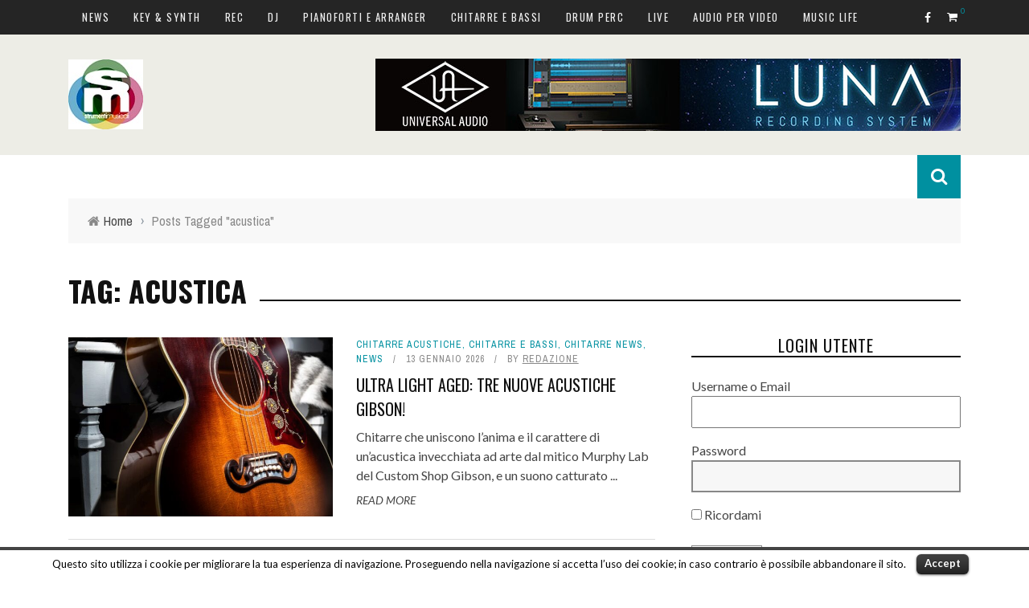

--- FILE ---
content_type: text/html; charset=UTF-8
request_url: https://www.smstrumentimusicali.it/tag/acustica/
body_size: 20710
content:
<!DOCTYPE html>
<html lang="it-IT" xmlns:og="http://opengraphprotocol.org/schema/" xmlns:fb="http://www.facebook.com/2008/fbml" prefix="og: http://ogp.me/ns#">

<head>
	<meta charset="UTF-8" />
    
    <meta name="viewport" content="width=device-width, initial-scale=1"/>
    
    <meta http-equiv="Content-Type" content="text/html; charset=UTF-8" />
	
	
	<title>acustica Archives - SMstrumentimusicali</title>
	<link rel="shortcut icon" href="https://www.smstrumentimusicali.it/wp-content/uploads/2017/12/favicon_smstrumenti_200_new.png"/>	
	<link rel="stylesheet" href="https://www.smstrumentimusicali.it/wp-content/themes/sensetheme/style.css">
	
	<link rel="pingback" href="https://www.smstrumentimusicali.it/xmlrpc.php">
    
	
	
<!-- This site is optimized with the Yoast SEO plugin v7.5.3 - https://yoast.com/wordpress/plugins/seo/ -->
<link rel="canonical" href="https://www.smstrumentimusicali.it/tag/acustica/" />
<link rel="next" href="https://www.smstrumentimusicali.it/tag/acustica/page/2/" />
<meta property="og:locale" content="it_IT" />
<meta property="og:type" content="object" />
<meta property="og:title" content="acustica Archives - SMstrumentimusicali" />
<meta property="og:url" content="https://www.smstrumentimusicali.it/tag/acustica/" />
<meta property="og:site_name" content="SMstrumentimusicali" />
<meta property="og:image" content="https://www.smstrumentimusicali.it/wp-content/uploads/2019/02/logo_smstrumentimusicali_big.jpg" />
<meta property="og:image:secure_url" content="https://www.smstrumentimusicali.it/wp-content/uploads/2019/02/logo_smstrumentimusicali_big.jpg" />
<meta property="og:image:width" content="250" />
<meta property="og:image:height" content="226" />
<meta name="twitter:card" content="summary_large_image" />
<meta name="twitter:title" content="acustica Archives - SMstrumentimusicali" />
<meta name="twitter:image" content="http://www.smstrumentimusicali.it/wp-content/uploads/2019/02/logo_smstrumentimusicali_big.jpg" />
<script type='application/ld+json'>{"@context":"https:\/\/schema.org","@type":"Organization","url":"https:\/\/www.smstrumentimusicali.it\/","sameAs":["https:\/\/www.facebook.com\/strumentimusicalimag\/","https:\/\/www.instagram.com\/smstrumentimusicali\/","https:\/\/www.youtube.com\/c\/StrumentiMusicaliTV"],"@id":"https:\/\/www.smstrumentimusicali.it\/#organization","name":"smstrumentimusicali","logo":"http:\/\/www.smstrumentimusicali.it\/wp-content\/uploads\/2018\/07\/Schermata-2018-07-24-alle-14.27.46.png"}</script>
<!-- / Yoast SEO plugin. -->

<link rel='dns-prefetch' href='//code.jquery.com' />
<link rel='dns-prefetch' href='//fonts.googleapis.com' />
<link rel='dns-prefetch' href='//s.w.org' />
<link rel="alternate" type="application/rss+xml" title="SMstrumentimusicali &raquo; Feed" href="https://www.smstrumentimusicali.it/feed/" />
<link rel="alternate" type="application/rss+xml" title="SMstrumentimusicali &raquo; Feed dei commenti" href="https://www.smstrumentimusicali.it/comments/feed/" />
<link rel="alternate" type="application/rss+xml" title="SMstrumentimusicali &raquo; acustica Feed del tag" href="https://www.smstrumentimusicali.it/tag/acustica/feed/" />
		<script type="text/javascript">
			window._wpemojiSettings = {"baseUrl":"https:\/\/s.w.org\/images\/core\/emoji\/11\/72x72\/","ext":".png","svgUrl":"https:\/\/s.w.org\/images\/core\/emoji\/11\/svg\/","svgExt":".svg","source":{"concatemoji":"https:\/\/www.smstrumentimusicali.it\/wp-includes\/js\/wp-emoji-release.min.js?ver=4.9.23"}};
			!function(e,a,t){var n,r,o,i=a.createElement("canvas"),p=i.getContext&&i.getContext("2d");function s(e,t){var a=String.fromCharCode;p.clearRect(0,0,i.width,i.height),p.fillText(a.apply(this,e),0,0);e=i.toDataURL();return p.clearRect(0,0,i.width,i.height),p.fillText(a.apply(this,t),0,0),e===i.toDataURL()}function c(e){var t=a.createElement("script");t.src=e,t.defer=t.type="text/javascript",a.getElementsByTagName("head")[0].appendChild(t)}for(o=Array("flag","emoji"),t.supports={everything:!0,everythingExceptFlag:!0},r=0;r<o.length;r++)t.supports[o[r]]=function(e){if(!p||!p.fillText)return!1;switch(p.textBaseline="top",p.font="600 32px Arial",e){case"flag":return s([55356,56826,55356,56819],[55356,56826,8203,55356,56819])?!1:!s([55356,57332,56128,56423,56128,56418,56128,56421,56128,56430,56128,56423,56128,56447],[55356,57332,8203,56128,56423,8203,56128,56418,8203,56128,56421,8203,56128,56430,8203,56128,56423,8203,56128,56447]);case"emoji":return!s([55358,56760,9792,65039],[55358,56760,8203,9792,65039])}return!1}(o[r]),t.supports.everything=t.supports.everything&&t.supports[o[r]],"flag"!==o[r]&&(t.supports.everythingExceptFlag=t.supports.everythingExceptFlag&&t.supports[o[r]]);t.supports.everythingExceptFlag=t.supports.everythingExceptFlag&&!t.supports.flag,t.DOMReady=!1,t.readyCallback=function(){t.DOMReady=!0},t.supports.everything||(n=function(){t.readyCallback()},a.addEventListener?(a.addEventListener("DOMContentLoaded",n,!1),e.addEventListener("load",n,!1)):(e.attachEvent("onload",n),a.attachEvent("onreadystatechange",function(){"complete"===a.readyState&&t.readyCallback()})),(n=t.source||{}).concatemoji?c(n.concatemoji):n.wpemoji&&n.twemoji&&(c(n.twemoji),c(n.wpemoji)))}(window,document,window._wpemojiSettings);
		</script>
		<style type="text/css">
img.wp-smiley,
img.emoji {
	display: inline !important;
	border: none !important;
	box-shadow: none !important;
	height: 1em !important;
	width: 1em !important;
	margin: 0 .07em !important;
	vertical-align: -0.1em !important;
	background: none !important;
	padding: 0 !important;
}
</style>
<link rel='stylesheet' id='login-with-ajax-css'  href='https://www.smstrumentimusicali.it/wp-content/themes/sensetheme/plugins/login-with-ajax/widget.css?ver=4.9.23' type='text/css' media='all' />
<link rel='stylesheet' id='cookielawinfo-style-css'  href='https://www.smstrumentimusicali.it/wp-content/plugins/cookie-law-info/css/cli-style.css?ver=1.5.3' type='text/css' media='all' />
<link rel='stylesheet' id='crf-style-default-css'  href='https://www.smstrumentimusicali.it/wp-content/plugins/custom-registration-form-builder-with-submission-manager/css/crf-style-default.css?ver=4.9.23' type='text/css' media='all' />
<link rel='stylesheet' id='jquery-style-css'  href='http://code.jquery.com/ui/1.11.0/themes/smoothness/jquery-ui.css?ver=4.9.23' type='text/css' media='all' />
<link rel='stylesheet' id='download-attachments-frontend-css'  href='https://www.smstrumentimusicali.it/wp-content/plugins/download-attachments/css/frontend.css?ver=4.9.23' type='text/css' media='all' />
<link rel='stylesheet' id='woocommerce-layout-css'  href='//www.smstrumentimusicali.it/wp-content/plugins/woocommerce/assets/css/woocommerce-layout.css?ver=2.4.7' type='text/css' media='all' />
<link rel='stylesheet' id='woocommerce-smallscreen-css'  href='//www.smstrumentimusicali.it/wp-content/plugins/woocommerce/assets/css/woocommerce-smallscreen.css?ver=2.4.7' type='text/css' media='only screen and (max-width: 768px)' />
<link rel='stylesheet' id='woocommerce-general-css'  href='//www.smstrumentimusicali.it/wp-content/plugins/woocommerce/assets/css/woocommerce.css?ver=2.4.7' type='text/css' media='all' />
<link rel='stylesheet' id='wc-memberships-frontend-css'  href='https://www.smstrumentimusicali.it/wp-content/plugins/woocommerce-memberships/assets/css/frontend/wc-memberships-frontend.min.css?ver=4.9.23' type='text/css' media='all' />
<link rel='stylesheet' id='mailchimp-for-wp-checkbox-css'  href='https://www.smstrumentimusicali.it/wp-content/plugins/mailchimp-for-wp/assets/css/checkbox.min.css?ver=2.3.18' type='text/css' media='all' />
<link rel='stylesheet' id='bootstrap-css-css'  href='https://www.smstrumentimusicali.it/wp-content/themes/sensetheme/framework/bootstrap/css/bootstrap.css?ver=4.9.23' type='text/css' media='all' />
<link rel='stylesheet' id='fa-css'  href='https://www.smstrumentimusicali.it/wp-content/themes/sensetheme/css/fonts/awesome-fonts/css/font-awesome.min.css?ver=4.9.23' type='text/css' media='all' />
<link rel='stylesheet' id='fa-snapchat-css'  href='https://www.smstrumentimusicali.it/wp-content/themes/sensetheme/css/fa-snapchat.css?ver=4.9.23' type='text/css' media='all' />
<link rel='stylesheet' id='flexslider-css'  href='https://www.smstrumentimusicali.it/wp-content/themes/sensetheme/css/flexslider.css?ver=4.9.23' type='text/css' media='all' />
<link rel='stylesheet' id='bkstyle-css'  href='https://www.smstrumentimusicali.it/wp-content/themes/sensetheme/css/bkstyle.css?ver=4.9.23' type='text/css' media='all' />
<link rel='stylesheet' id='bkresponsive-css'  href='https://www.smstrumentimusicali.it/wp-content/themes/sensetheme/css/responsive.css?ver=4.9.23' type='text/css' media='all' />
<link rel='stylesheet' id='tipper-css'  href='https://www.smstrumentimusicali.it/wp-content/themes/sensetheme/css/jquery.fs.tipper.css?ver=4.9.23' type='text/css' media='all' />
<link rel='stylesheet' id='justifiedgallery-css'  href='https://www.smstrumentimusicali.it/wp-content/themes/sensetheme/css/justifiedGallery.css?ver=4.9.23' type='text/css' media='all' />
<link rel='stylesheet' id='justifiedlightbox-css'  href='https://www.smstrumentimusicali.it/wp-content/themes/sensetheme/css/magnific-popup.css?ver=4.9.23' type='text/css' media='all' />
<link rel='stylesheet' id='mailchimp-for-wp-form-css'  href='https://www.smstrumentimusicali.it/wp-content/plugins/mailchimp-for-wp/assets/css/form.min.css?ver=2.3.18' type='text/css' media='all' />
<link rel='stylesheet' id='redux-google-fonts-bk_option-css'  href='https://fonts.googleapis.com/css?family=Oswald%3A300%2C400%2C700%7CArchivo+Narrow%3A400%2C700%2C400italic%2C700italic%7CLato%3A100%2C300%2C400%2C700%2C900%2C100italic%2C300italic%2C400italic%2C700italic%2C900italic&#038;ver=1738851943' type='text/css' media='all' />
<script type='text/javascript' src='https://www.smstrumentimusicali.it/wp-includes/js/jquery/jquery.js?ver=1.12.4'></script>
<script type='text/javascript' src='https://www.smstrumentimusicali.it/wp-includes/js/jquery/jquery-migrate.min.js?ver=1.4.1'></script>
<script type='text/javascript' src='https://www.smstrumentimusicali.it/wp-content/themes/sensetheme/plugins/login-with-ajax/login-with-ajax.js?ver=4.9.23'></script>
<script type='text/javascript' src='https://www.smstrumentimusicali.it/wp-content/plugins/cookie-law-info/js/cookielawinfo.js?ver=1.5.3'></script>
<link rel='https://api.w.org/' href='https://www.smstrumentimusicali.it/wp-json/' />
<link rel="EditURI" type="application/rsd+xml" title="RSD" href="https://www.smstrumentimusicali.it/xmlrpc.php?rsd" />
<link rel="wlwmanifest" type="application/wlwmanifest+xml" href="https://www.smstrumentimusicali.it/wp-includes/wlwmanifest.xml" /> 
<meta name="generator" content="WordPress 4.9.23" />
<meta name="generator" content="WooCommerce 2.4.7" />

<!-- This site is using AdRotate v5.12.10 to display their advertisements - https://ajdg.solutions/ -->
<!-- AdRotate CSS -->
<style type="text/css" media="screen">
	.g { margin:0px; padding:0px; overflow:hidden; line-height:1; zoom:1; }
	.g img { height:auto; }
	.g-col { position:relative; float:left; }
	.g-col:first-child { margin-left: 0; }
	.g-col:last-child { margin-right: 0; }
	.g-1 { min-width:1px; max-width:2416px; margin: 0 auto; }
	.b-1 { margin:1px; }
	.g-2 { width:100%; max-width:970px; height:100%; max-height:300px; margin: 0 auto; }
	.g-4 { min-width:1px; max-width:1944px; margin: 0 auto; }
	.b-4 { margin:1px; }
	.g-5 { min-width:1px; max-width:1944px; margin: 0 auto; }
	.b-5 { margin:1px; }
	.g-6 { width:100%; max-width:831px; height:100%; max-height:363px; margin: 0 auto; }
	.g-7 {  margin: 0 auto; }
	@media only screen and (max-width: 480px) {
		.g-col, .g-dyn, .g-single { width:100%; margin-left:0; margin-right:0; }
	}
</style>
<!-- /AdRotate CSS -->

<script type="text/javascript">
    "function"!=typeof loadGsLib&&(loadGsLib=function(){var e=document.createElement("script");
    e.type="text/javascript",e.async=!0,e.src="//api.at.getsocial.io/widget/v1/gs_async.js?id=da5722";
    var t=document.getElementsByTagName("script")[0];t.parentNode.insertBefore(e,t)})();
    var GETSOCIAL_VERSION = "3.2";
</script>        <script type="text/javascript">
            var ajaxurl = 'https://www.smstrumentimusicali.it/wp-admin/admin-ajax.php';
        </script>
        
    <style type='text/css' media="all">
                ::selection {color: #FFF; background: #0090a0}
        ::-webkit-selection {color: #FFF; background: #0090a0}
         
             p > a, p > a:hover, .single-page .article-content a:hover, .single-page .article-content a:visited, .content_out.small-post .meta .post-category, .bk-sub-menu li:hover > a,
            #top-menu>ul>li > .sub-menu a:hover, .bk-dropdown-menu li:hover > a, .widget_tag_cloud .tagcloud a:hover, .widget-twitter .fa-twitter,
            .widget-twitter ul.slides li .twitter-message a, .footer .searchform-wrap .search-icon i, .content_in .meta > div.post-category a,
            .row-type .meta .post-category, #top-menu>ul>li:hover > a, .article-content li a, .article-content p a,
            .s-post-header .meta > .post-category, .breadcrumbs .location, .footer .widget-title h3, .s-post-nav .icon i, .recommend-box .close,
            .s-post-nav .nav-title span, .s-tags a:hover, .error-number h4, .redirect-home, .module-breaking-carousel .flex-direction-nav .flex-next, .module-breaking-carousel:hover .flex-direction-nav .flex-prev,
            .bk-author-box .author-info .bk-author-page-contact a:hover, #comment-submit:hover, .module-feature2 .meta .post-category, 
            .loadmore span.ajaxtext:hover, .bk-blog-content .meta .post-category, .widget-social-counter ul li .social-icon,
            .flex-direction-nav li a, .module-feature2 .readmore a:hover, .module-blog ul li .readmore a:hover,
            #pagination .page-numbers, .post-page-links a, input[type="submit"]:hover, .single-page .icon-play:hover, .row-type .readmore a:hover,
            ul.forum-titles li.bbp-forum-info, #bbpress-forums li.bbp-header li.bbp-topic-title, #wp-calendar tbody td a, #wp-calendar tfoot #prev,
            .widget-twitter .flex-direction-nav li a:hover, .widget_latest_comments .flex-direction-nav li a:hover, .woocommerce-page a.button:hover,
            .woocommerce-page div.product form.cart .button:hover, .woocommerce-page #review_form #respond .form-submit #submit:hover, .woocommerce-page div.product div.thumbnails .flex-direction-nav li a,
            .woocommerce-page .woocommerce-message .button:hover, .woocommerce-page input.button:hover, .woocommerce-page input.button.alt:hover,
            .woocommerce-page .cart-collaterals .shipping_calculator h2:hover, .woocommerce-page .widget_price_filter .price_slider_amount .button:hover, .button:hover
            ,.bbp-login-form .bbp-submit-wrapper #user-submit:hover, .widget_latest_replies .details .comment-author, .widget_recent_topics .details .comment-author a
            ,.woocommerce-page .star-rating span, .woocommerce-page p.stars a, .woocommerce-page div.product form.cart table td .reset_variations:hover, 
            .bk_small_cart .widget_shopping_cart .cart_list a:hover, .top-nav .bk-lwa .bk-account-info a:hover, .bk_small_cart .woocommerce.widget_shopping_cart .buttons a:hover,
            a.bk_u_login:hover, a.bk_u_logout:hover, .bk-back-login:hover, .bk_small_cart .cart-contents:hover, .woocommerce-cart .cart-collaterals .cart_totals .woocommerce-shipping-calculator .button:hover,
            .top-nav .bk-links-modal:hover, .bk_small_cart .cart-contents span, #main-mobile-menu .expand i, 
            .main-nav.bk-menu-light .bk-sub-menu li > a:hover, .main-nav.bk-menu-light .bk-sub-posts .post-title a:hover, 
            .top-bar.bk-menu-light .bk_small_cart .woocommerce.widget_shopping_cart .buttons a:hover, .woocommerce-cart .wc-proceed-to-checkout a.checkout-button:hover
            {color: #0090a0}
            
            #top-menu>ul>li > .sub-menu, .bk-dropdown-menu, .widget_tag_cloud .tagcloud a:hover, .s-post-nav .nav-title span, .s-tags a:hover,
            .s-post-nav .nav-title span, .bk-mega-menu, .bk-mega-column-menu, .search-loadding, #comment-submit:hover,
            #pagination .page-numbers, .post-page-links a, .post-page-links > span, .widget-twitter .flex-direction-nav li a:hover, .widget_latest_comments .flex-direction-nav li a:hover 
            ,#mobile-inner-header, .menu-location-title, .woocommerce-page a.button:hover, .woocommerce-page div.product form.cart .button:hover, input[type="submit"]:hover,
            .woocommerce-page #review_form #respond .form-submit #submit:hover, .woocommerce-page .woocommerce-message .button:hover, .woocommerce-page input.button:hover,
            .woocommerce-page .cart-collaterals .shipping_calculator h2:hover, .woocommerce-page .widget_price_filter .price_slider_amount .button:hover, .button:hover
            ,.bbp-login-form .bbp-submit-wrapper #user-submit:hover, .bk-lwa:hover > .bk-account-info, .bk-back-login:hover, .bk_small_cart:hover #bk_small_cart_widget, 
            .bk_small_cart .woocommerce.widget_shopping_cart .buttons a:hover, .woocommerce-cart .cart-collaterals .cart_totals .woocommerce-shipping-calculator .button:hover
            ,.menu-location-title, #mobile-inner-header, .woocommerce-cart .wc-proceed-to-checkout a.checkout-button:hover
            ,.main-nav.bk-menu-light .main-nav-container
            {border-color: #0090a0;}
            
                                  
            .widget_most_commented .comments:after 
            {border-right-color: #0090a0;}  
                        .thumb, .module-fw-slider .flex-control-nav li a.flex-active, .module-breaking-carousel .content_out.small-post .meta:after,
            .widget_most_commented .comments, .footer .cm-flex .flex-control-paging li a.flex-active, .main-nav #main-menu .menu > li:hover, .main-nav .menu > li.current-menu-item,
            .module-feature2 .flex-direction-nav li a:hover, #ajax-form-search, .ajax-form input,
            .bk-review-box .bk-overlay span, .bk-score-box, .share-total, #pagination .page-numbers.current, .post-page-links > span,
            .woocommerce span.onsale, .woocommerce-page span.onsale, .widget_display_stats dd strong, .widget_display_search .search-icon, .searchform-wrap .search-icon,
            #bbpress-forums #bbp-search-form .search-icon, #back-top, .woocommerce-page div.product .summary .product_title span, .woocommerce-page div.product .woocommerce-tabs ul.tabs li.active, 
            .related.products > h2 span, .woocommerce-page #reviews h3 span, .upsells.products > h2 span, .cross-sells > h2 span, .woocommerce-page .cart-collaterals .cart_totals h2 span
            , .bbp-pagination-links a:hover, .bbp-pagination-links span.current, .module-square-grid .content_in_wrapper, .bk_tabs .ui-tabs-nav li.ui-tabs-active
            {background-color: #0090a0;}
            
            .content_out .review-score, ::-webkit-scrollbar-thumb, ::-webkit-scrollbar-thumb:window-inactive 
            {background-color: rgba(0,144,160,0.9);}
            
            .footer .cm-flex .flex-control-paging li a
            {background-color: rgba(0,144,160,0.3);}
            

                            #page-wrap { width: auto; }
                                                            
    </style>
        <link rel="icon" href="https://www.smstrumentimusicali.it/wp-content/uploads/2018/02/cropped-Schermata-2018-02-04-alle-17.49.54-32x32.jpg" sizes="32x32" />
<link rel="icon" href="https://www.smstrumentimusicali.it/wp-content/uploads/2018/02/cropped-Schermata-2018-02-04-alle-17.49.54-192x192.jpg" sizes="192x192" />
<link rel="apple-touch-icon-precomposed" href="https://www.smstrumentimusicali.it/wp-content/uploads/2018/02/cropped-Schermata-2018-02-04-alle-17.49.54-180x180.jpg" />
<meta name="msapplication-TileImage" content="https://www.smstrumentimusicali.it/wp-content/uploads/2018/02/cropped-Schermata-2018-02-04-alle-17.49.54-270x270.jpg" />
<style type="text/css" title="dynamic-css" class="options-output">.header-wrap{background-color:#edede6;}#top-menu>ul>li, #top-menu>ul>li .sub-menu li, .bk_u_login, .bk_u_logout, .bk-links-modal{font-family:Oswald;font-weight:400;font-style:normal;}.main-nav #main-menu .menu > li, .main-nav #main-menu .menu > li > a, .mega-title h3, .header .logo.logo-text h1, .bk-sub-posts .post-title,
                            .comment-box .comment-author-name, .today-date{font-family:Oswald;font-weight:400;font-style:normal;}.review-score, .bk-criteria-wrap > span{font-family:Oswald;font-weight:400;font-style:normal;}.meta, .post-category, .widget_comment .cm-header div, .module-feature2 .post-author, .comment-box .comment-time, .share-box ul li .share-item__value,.share-box .bk-share .share-item__valuem, .share-total, .loadmore span.ajaxtext, .woocommerce-page a.button, #comment-submit, 
                            .woocommerce-page #review_form #respond .form-submit #submit, .woocommerce-page div.product form.cart .button, .woocommerce-page input.button, 
                            .woocommerce-page .cart-collaterals .shipping_calculator .button, .woocommerce-page .cart-collaterals .shipping_calculator h2, 
                            .woocommerce span.onsale, .woocommerce-page span.onsale, .breadcrumbs, .s-post-nav .nav-title span, .product_meta .post-tags-title,
                            .woocommerce-page .widget_price_filter .price_slider_amount .button, .button, .woocommerce-page div.product form.cart table td select, .woocommerce-page div.product form.cart table td .reset_variations, 
                            .bk-search-content .nothing-respond, .bk_small_cart .woocommerce.widget_shopping_cart .buttons a, .woocommerce-page div.product p.price ins, .woocommerce-cart .cart-collaterals .cart_totals .woocommerce-shipping-calculator .button {font-family:"Archivo Narrow";font-weight:400;font-style:normal;}h1, h2, h3, h4, h5, #mobile-top-menu > ul > li, #mobile-menu > ul > li, #footer-menu a, .bk-copyright, 
                            .widget-social-counter .counter, .widget-social-counter ul li .data .subscribe, .woocommerce-page div.product .woocommerce-tabs ul.tabs li a,
                            #bbpress-forums ul.forum-titles, .breadcrumbs .location, #bbpress-forums li.bbp-header, .woocommerce-page ul.product_list_widget li a, 
                            .bk_small_cart .woocommerce.widget_shopping_cart .total, .bk_small_cart .widget_shopping_cart .cart_list a,
                            .bk_tabs  .ui-tabs-nav li, .bkteamsc .team-member .member-name, .buttonsc {font-family:Oswald;font-weight:400;font-style:normal;}body, textarea, input, p, 
                            .entry-excerpt, .comment-text, .comment-author, .article-content,
                            .comments-area, .tag-list, .bk-mega-menu .bk-sub-posts .feature-post .menu-post-item .post-date, .comments-area small{font-family:Lato;font-weight:400;font-style:normal;}</style>    
    <!-- Global site tag (gtag.js) - Google Analytics -->
<script async src="https://www.googletagmanager.com/gtag/js?id=UA-69371906-2"></script>
<script>
  window.dataLayer = window.dataLayer || [];
  function gtag(){dataLayer.push(arguments);}
  gtag('js', new Date());

  gtag('config', 'UA-69371906-2');
</script><script type='text/javascript'>
  var googletag = googletag || {};
  googletag.cmd = googletag.cmd || [];
  (function() {
    var gads = document.createElement('script');
    gads.async = true;
    gads.type = 'text/javascript';
    var useSSL = 'https:' == document.location.protocol;
    gads.src = (useSSL ? 'https:' : 'http:') +
      '//www.googletagservices.com/tag/js/gpt.js';
    var node = document.getElementsByTagName('script')[0];
    node.parentNode.insertBefore(gads, node);
  })();
</script>

<script type='text/javascript'>
  googletag.cmd.push(function() {
    googletag.defineOutOfPageSlot('/76440962/MA_box_1', 'div-gpt-ad-1461067753562-0').addService(googletag.pubads());
    googletag.defineSlot('/76440962/MA_box_2', [300, 250], 'div-gpt-ad-1461067753562-1').addService(googletag.pubads());
    googletag.defineSlot('/76440962/MA_box_3', [300, 250], 'div-gpt-ad-1461067753562-2').addService(googletag.pubads());
    googletag.defineSlot('/76440962/header_banner_ma', [728, 90], 'div-gpt-ad-1461067753562-3').addService(googletag.pubads());
    googletag.pubads().enableSingleRequest();
    googletag.pubads().collapseEmptyDivs();
    googletag.enableServices();
  });
</script>

</head>

<body class="archive tag tag-acustica tag-1665" itemscope itemtype="http://schema.org/WebPage">
	
	<div id="page-wrap" class="wide">
        <div id="main-mobile-menu">
            <div class="block">
                <div id="mobile-inner-header">
                    <a class="mobile-menu-close" href="#" title="Close"><i class="fa fa-arrow-left"></i></a>
                </div>
                                 
                     <div class="top-menu">
                        <h3 class="menu-location-title">
                            Top Menu                        </h3>
                    <div id="mobile-top-menu" class="menu-strumenti-musicali-main-menu-container"><ul id="menu-strumenti-musicali-main-menu" class="menu"><li id="menu-item-1005" class="menu-item menu-item-type-taxonomy menu-item-object-category menu-item-has-children menu-item-1005 menu-category-6 display-block-category"><a href="https://www.smstrumentimusicali.it/category/news-2/">News</a>
<ul class="sub-menu">
	<li id="menu-item-2682" class="menu-item menu-item-type-taxonomy menu-item-object-category menu-item-2682 menu-category-908 display-block-category"><a href="https://www.smstrumentimusicali.it/category/news-2/news-attualita/">Attualità</a></li>
	<li id="menu-item-1006" class="menu-item menu-item-type-taxonomy menu-item-object-category menu-item-1006 menu-category-66 display-block-category"><a href="https://www.smstrumentimusicali.it/category/news-2/news-eventi/">Eventi</a></li>
	<li id="menu-item-2683" class="menu-item menu-item-type-taxonomy menu-item-object-category menu-item-2683 menu-category-997 display-block-category"><a href="https://www.smstrumentimusicali.it/category/news-2/news-offerte/">Offerte</a></li>
	<li id="menu-item-1008" class="menu-item menu-item-type-taxonomy menu-item-object-category menu-item-1008 menu-category-64 display-block-category"><a href="https://www.smstrumentimusicali.it/category/news-2/news-software/">Software</a></li>
	<li id="menu-item-1007" class="menu-item menu-item-type-taxonomy menu-item-object-category menu-item-1007 menu-category-65 display-block-category"><a href="https://www.smstrumentimusicali.it/category/news-2/news-recording/">Recording</a></li>
	<li id="menu-item-12264" class="menu-item menu-item-type-taxonomy menu-item-object-category menu-item-12264 menu-category-4388 display-block-category"><a href="https://www.smstrumentimusicali.it/category/news-2/dj-news/">DJ news</a></li>
	<li id="menu-item-12269" class="menu-item menu-item-type-taxonomy menu-item-object-category menu-item-12269 menu-category-4350 display-block-category"><a href="https://www.smstrumentimusicali.it/category/news-2/news-tastiere-synth/">Tastiere e synth</a></li>
	<li id="menu-item-12268" class="menu-item menu-item-type-taxonomy menu-item-object-category menu-item-12268 menu-category-4381 display-block-category"><a href="https://www.smstrumentimusicali.it/category/news-2/news-pianoforti-digitali/">Pianoforti digitali</a></li>
	<li id="menu-item-12260" class="menu-item menu-item-type-taxonomy menu-item-object-category menu-item-12260 menu-category-4382 display-block-category"><a href="https://www.smstrumentimusicali.it/category/news-2/news-arranger/">Arranger</a></li>
	<li id="menu-item-12263" class="menu-item menu-item-type-taxonomy menu-item-object-category menu-item-12263 menu-category-4351 display-block-category"><a href="https://www.smstrumentimusicali.it/category/news-2/news-chitarre/">Chitarre</a></li>
	<li id="menu-item-12262" class="menu-item menu-item-type-taxonomy menu-item-object-category menu-item-12262 menu-category-4352 display-block-category"><a href="https://www.smstrumentimusicali.it/category/news-2/news-bassi/">Bassi</a></li>
	<li id="menu-item-12266" class="menu-item menu-item-type-taxonomy menu-item-object-category menu-item-12266 menu-category-4389 display-block-category"><a href="https://www.smstrumentimusicali.it/category/news-2/drum-per-news/">Drum &#038; Perc</a></li>
	<li id="menu-item-12267" class="menu-item menu-item-type-taxonomy menu-item-object-category menu-item-12267 menu-category-4354 display-block-category"><a href="https://www.smstrumentimusicali.it/category/news-2/news-live/">Live</a></li>
	<li id="menu-item-12261" class="menu-item menu-item-type-taxonomy menu-item-object-category menu-item-12261 menu-category-4383 display-block-category"><a href="https://www.smstrumentimusicali.it/category/news-2/news-audio-per-video/">Audio per video</a></li>
	<li id="menu-item-12270" class="menu-item menu-item-type-taxonomy menu-item-object-category menu-item-12270 menu-category-4390 display-block-category"><a href="https://www.smstrumentimusicali.it/category/news-2/mobile-app-news/">Mobile &#038; App</a></li>
	<li id="menu-item-12259" class="menu-item menu-item-type-taxonomy menu-item-object-category menu-item-12259 menu-category-4355 display-block-category"><a href="https://www.smstrumentimusicali.it/category/news-2/news-accessori/">Accessori</a></li>
</ul>
</li>
<li id="menu-item-12296" class="menu-item menu-item-type-taxonomy menu-item-object-category menu-item-has-children menu-item-12296 menu-category-113 display-block-category"><a href="https://www.smstrumentimusicali.it/category/keyboard/">Key &#038; Synth</a>
<ul class="sub-menu">
	<li id="menu-item-12297" class="menu-item menu-item-type-taxonomy menu-item-object-category menu-item-12297 menu-category-105 display-block-category"><a href="https://www.smstrumentimusicali.it/category/keyboard/tast-synth-hard/">Synth Hardware</a></li>
	<li id="menu-item-12294" class="menu-item menu-item-type-taxonomy menu-item-object-category menu-item-12294 menu-category-4339 display-block-category"><a href="https://www.smstrumentimusicali.it/category/keyboard/tast-modulari/">Modulari</a></li>
	<li id="menu-item-12298" class="menu-item menu-item-type-taxonomy menu-item-object-category menu-item-12298 menu-category-106 display-block-category"><a href="https://www.smstrumentimusicali.it/category/keyboard/tast-soft/">Synth Software</a></li>
	<li id="menu-item-12295" class="menu-item menu-item-type-taxonomy menu-item-object-category menu-item-12295 menu-category-4367 display-block-category"><a href="https://www.smstrumentimusicali.it/category/keyboard/retro-e-vintage-menu/">Retro e Vintage</a></li>
	<li id="menu-item-12291" class="menu-item menu-item-type-taxonomy menu-item-object-category menu-item-12291 menu-category-4338 display-block-category"><a href="https://www.smstrumentimusicali.it/category/keyboard/tast-cloni/">Cloni</a></li>
	<li id="menu-item-12293" class="menu-item menu-item-type-taxonomy menu-item-object-category menu-item-12293 menu-category-4341 display-block-category"><a href="https://www.smstrumentimusicali.it/category/keyboard/tast-fisarmoniche/">Fisarmoniche</a></li>
	<li id="menu-item-12292" class="menu-item menu-item-type-taxonomy menu-item-object-category menu-item-12292 menu-category-101 display-block-category"><a href="https://www.smstrumentimusicali.it/category/keyboard/tast-controller/">Controller</a></li>
	<li id="menu-item-12290" class="menu-item menu-item-type-taxonomy menu-item-object-category menu-item-12290 menu-category-108 display-block-category"><a href="https://www.smstrumentimusicali.it/category/keyboard/tast-app/">App</a></li>
	<li id="menu-item-12289" class="menu-item menu-item-type-taxonomy menu-item-object-category menu-item-12289 menu-category-4340 display-block-category"><a href="https://www.smstrumentimusicali.it/category/keyboard/tast-accessori/">Accessori</a></li>
	<li id="menu-item-12299" class="menu-item menu-item-type-taxonomy menu-item-object-category menu-item-12299 menu-category-116 display-block-category"><a href="https://www.smstrumentimusicali.it/category/keyboard/tast-tutorial/">Tutorial</a></li>
</ul>
</li>
<li id="menu-item-12278" class="menu-item menu-item-type-taxonomy menu-item-object-category menu-item-has-children menu-item-12278 menu-category-4 display-block-category"><a href="https://www.smstrumentimusicali.it/category/home-recording/">Rec</a>
<ul class="sub-menu">
	<li id="menu-item-12275" class="menu-item menu-item-type-taxonomy menu-item-object-category menu-item-12275 menu-category-4386 display-block-category"><a href="https://www.smstrumentimusicali.it/category/home-recording/hr-interfacce-audio-home-recording/">Interfacce audio</a></li>
	<li id="menu-item-12284" class="menu-item menu-item-type-taxonomy menu-item-object-category menu-item-12284 menu-category-4325 display-block-category"><a href="https://www.smstrumentimusicali.it/category/home-recording/hr-monitor-audio/">Monitor Audio</a></li>
	<li id="menu-item-12288" class="menu-item menu-item-type-taxonomy menu-item-object-category menu-item-12288 menu-category-72 display-block-category"><a href="https://www.smstrumentimusicali.it/category/home-recording/hr-software/">Software</a></li>
	<li id="menu-item-12280" class="menu-item menu-item-type-taxonomy menu-item-object-category menu-item-12280 menu-category-4324 display-block-category"><a href="https://www.smstrumentimusicali.it/category/home-recording/hr-microfoni/">Microfoni</a></li>
	<li id="menu-item-12286" class="menu-item menu-item-type-taxonomy menu-item-object-category menu-item-12286 menu-category-4330 display-block-category"><a href="https://www.smstrumentimusicali.it/category/home-recording/hr-preamp/">Preamplificatori</a></li>
	<li id="menu-item-12272" class="menu-item menu-item-type-taxonomy menu-item-object-category menu-item-12272 menu-category-4331 display-block-category"><a href="https://www.smstrumentimusicali.it/category/home-recording/hr-comp-lim/">Comp limiter</a></li>
	<li id="menu-item-12273" class="menu-item menu-item-type-taxonomy menu-item-object-category menu-item-12273 menu-category-4332 display-block-category"><a href="https://www.smstrumentimusicali.it/category/home-recording/he-eq/">Equalizzatori</a></li>
	<li id="menu-item-12287" class="menu-item menu-item-type-taxonomy menu-item-object-category menu-item-12287 menu-category-4333 display-block-category"><a href="https://www.smstrumentimusicali.it/category/home-recording/hr-processori-effetti/">Processori effetti</a></li>
	<li id="menu-item-12282" class="menu-item menu-item-type-taxonomy menu-item-object-category menu-item-12282 menu-category-4329 display-block-category"><a href="https://www.smstrumentimusicali.it/category/home-recording/hr-mixer/">Mixer</a></li>
	<li id="menu-item-12283" class="menu-item menu-item-type-taxonomy menu-item-object-category menu-item-12283 menu-category-4328 display-block-category"><a href="https://www.smstrumentimusicali.it/category/home-recording/hr-mobile-app/">Mobile e App</a></li>
	<li id="menu-item-12300" class="menu-item menu-item-type-taxonomy menu-item-object-category menu-item-12300 menu-category-4326 display-block-category"><a href="https://www.smstrumentimusicali.it/category/home-recording/hr-superfici/">Superfici di controllo</a></li>
	<li id="menu-item-12271" class="menu-item menu-item-type-taxonomy menu-item-object-category menu-item-12271 menu-category-4327 display-block-category"><a href="https://www.smstrumentimusicali.it/category/home-recording/hr-accessori/">Accessori</a></li>
	<li id="menu-item-12279" class="menu-item menu-item-type-taxonomy menu-item-object-category menu-item-12279 menu-category-76 display-block-category"><a href="https://www.smstrumentimusicali.it/category/home-recording/hr-interviste/">Interviste</a></li>
	<li id="menu-item-12274" class="menu-item menu-item-type-taxonomy menu-item-object-category menu-item-12274 menu-category-90 display-block-category"><a href="https://www.smstrumentimusicali.it/category/home-recording/hr-formazione/">Formazione</a></li>
	<li id="menu-item-12301" class="menu-item menu-item-type-taxonomy menu-item-object-category menu-item-12301 menu-category-77 display-block-category"><a href="https://www.smstrumentimusicali.it/category/home-recording/hr-tecnologia-hr/">Tecnologia</a></li>
	<li id="menu-item-12281" class="menu-item menu-item-type-taxonomy menu-item-object-category menu-item-12281 menu-category-4380 display-block-category"><a href="https://www.smstrumentimusicali.it/category/home-recording/recording-midi/">MIDI</a></li>
	<li id="menu-item-12277" class="menu-item menu-item-type-taxonomy menu-item-object-category menu-item-12277 menu-category-73 display-block-category"><a href="https://www.smstrumentimusicali.it/category/home-recording/hr-tutorial/">Tutorial</a></li>
</ul>
</li>
<li id="menu-item-12320" class="menu-item menu-item-type-taxonomy menu-item-object-category menu-item-has-children menu-item-12320 menu-category-100 display-block-category"><a href="https://www.smstrumentimusicali.it/category/dj/">DJ</a>
<ul class="sub-menu">
	<li id="menu-item-12323" class="menu-item menu-item-type-taxonomy menu-item-object-category menu-item-12323 menu-category-4347 display-block-category"><a href="https://www.smstrumentimusicali.it/category/dj/dj-consolle/">Console</a></li>
	<li id="menu-item-12324" class="menu-item menu-item-type-taxonomy menu-item-object-category menu-item-12324 menu-category-4344 display-block-category"><a href="https://www.smstrumentimusicali.it/category/dj/dj-controller/">Controller</a></li>
	<li id="menu-item-12327" class="menu-item menu-item-type-taxonomy menu-item-object-category menu-item-12327 menu-category-110 display-block-category"><a href="https://www.smstrumentimusicali.it/category/dj/dj-software/">Software</a></li>
	<li id="menu-item-12326" class="menu-item menu-item-type-taxonomy menu-item-object-category menu-item-12326 menu-category-4348 display-block-category"><a href="https://www.smstrumentimusicali.it/category/dj/dj-player/">Player</a></li>
	<li id="menu-item-12325" class="menu-item menu-item-type-taxonomy menu-item-object-category menu-item-12325 menu-category-4346 display-block-category"><a href="https://www.smstrumentimusicali.it/category/dj/dj-cuffie/">Cuffie</a></li>
	<li id="menu-item-12322" class="menu-item menu-item-type-taxonomy menu-item-object-category menu-item-12322 menu-category-112 display-block-category"><a href="https://www.smstrumentimusicali.it/category/dj/dj-app/">App</a></li>
	<li id="menu-item-12321" class="menu-item menu-item-type-taxonomy menu-item-object-category menu-item-12321 menu-category-4349 display-block-category"><a href="https://www.smstrumentimusicali.it/category/dj/dj-accessori/">Accessori</a></li>
	<li id="menu-item-12328" class="menu-item menu-item-type-taxonomy menu-item-object-category menu-item-12328 menu-category-111 display-none-category"><a href="https://www.smstrumentimusicali.it/category/dj/tutorial-dj-producer/">Tutorial</a></li>
</ul>
</li>
<li id="menu-item-12304" class="menu-item menu-item-type-taxonomy menu-item-object-category menu-item-has-children menu-item-12304 menu-category-4335 display-block-category"><a href="https://www.smstrumentimusicali.it/category/pianoforti-digitali/">Pianoforti e Arranger</a>
<ul class="sub-menu">
	<li id="menu-item-12307" class="menu-item menu-item-type-taxonomy menu-item-object-category menu-item-12307 menu-category-4360 display-block-category"><a href="https://www.smstrumentimusicali.it/category/pianoforti-digitali/pianoforti-dig-live/">Stage Piano</a></li>
	<li id="menu-item-12303" class="menu-item menu-item-type-taxonomy menu-item-object-category menu-item-12303 menu-category-4337 display-block-category"><a href="https://www.smstrumentimusicali.it/category/pianoforti-digitali/piano-domestici-e-didattici/">Home Piano</a></li>
	<li id="menu-item-12302" class="menu-item menu-item-type-taxonomy menu-item-object-category menu-item-12302 menu-category-4369 display-block-category"><a href="https://www.smstrumentimusicali.it/category/pianoforti-digitali/piano-arranger-arranger/">Arranger</a></li>
	<li id="menu-item-12305" class="menu-item menu-item-type-taxonomy menu-item-object-category menu-item-12305 menu-category-4342 display-block-category"><a href="https://www.smstrumentimusicali.it/category/pianoforti-digitali/piano-moduli/">Moduli</a></li>
	<li id="menu-item-12306" class="menu-item menu-item-type-taxonomy menu-item-object-category menu-item-12306 menu-category-4384 display-block-category"><a href="https://www.smstrumentimusicali.it/category/pianoforti-digitali/piano-software/">Software</a></li>
	<li id="menu-item-12308" class="menu-item menu-item-type-taxonomy menu-item-object-category menu-item-12308 menu-category-4359 display-block-category"><a href="https://www.smstrumentimusicali.it/category/pianoforti-digitali/piano-tutorial/">Tutorial</a></li>
</ul>
</li>
<li id="menu-item-12310" class="menu-item menu-item-type-taxonomy menu-item-object-category menu-item-has-children menu-item-12310 menu-category-61 display-block-category"><a href="https://www.smstrumentimusicali.it/category/menu-guitar-bass/">Chitarre e bassi</a>
<ul class="sub-menu">
	<li id="menu-item-12317" class="menu-item menu-item-type-taxonomy menu-item-object-category menu-item-12317 menu-category-4315 display-block-category"><a href="https://www.smstrumentimusicali.it/category/menu-guitar-bass/chit-chitarre-acustiche/">Chitarre acustiche</a></li>
	<li id="menu-item-12318" class="menu-item menu-item-type-taxonomy menu-item-object-category menu-item-12318 menu-category-4314 display-block-category"><a href="https://www.smstrumentimusicali.it/category/menu-guitar-bass/chit-chitarre-elettriche/">Chitarre elettriche</a></li>
	<li id="menu-item-12314" class="menu-item menu-item-type-taxonomy menu-item-object-category menu-item-12314 menu-category-4343 display-block-category"><a href="https://www.smstrumentimusicali.it/category/menu-guitar-bass/menu-bassi/bassi-bassi-elettrici/">Bassi elettrici</a></li>
	<li id="menu-item-12316" class="menu-item menu-item-type-taxonomy menu-item-object-category menu-item-12316 menu-category-4316 display-block-category"><a href="https://www.smstrumentimusicali.it/category/menu-guitar-bass/chit-ampli-per-chitarre/">Ampli per chitarre</a></li>
	<li id="menu-item-12313" class="menu-item menu-item-type-taxonomy menu-item-object-category menu-item-12313 menu-category-4318 display-block-category"><a href="https://www.smstrumentimusicali.it/category/menu-guitar-bass/menu-bassi/bassi-ampli-per-bassi/">Ampli per bassi</a></li>
	<li id="menu-item-12331" class="menu-item menu-item-type-taxonomy menu-item-object-category menu-item-12331 menu-category-120 display-block-category"><a href="https://www.smstrumentimusicali.it/category/menu-guitar-bass/chitarre-e-bassi-software/">Software</a></li>
	<li id="menu-item-12330" class="menu-item menu-item-type-taxonomy menu-item-object-category menu-item-12330 menu-category-4320 display-block-category"><a href="https://www.smstrumentimusicali.it/category/menu-guitar-bass/chitarre-e-bassi-recording/">Recording</a></li>
	<li id="menu-item-12337" class="menu-item menu-item-type-taxonomy menu-item-object-category menu-item-12337 menu-category-121 display-block-category"><a href="https://www.smstrumentimusicali.it/category/menu-guitar-bass/chitarre-e-bassi-app-mobile/">Mobile &#038; App</a></li>
	<li id="menu-item-12311" class="menu-item menu-item-type-taxonomy menu-item-object-category menu-item-12311 menu-category-4322 display-block-category"><a href="https://www.smstrumentimusicali.it/category/menu-guitar-bass/chitarre-e-bassi-accessori/">Accessori</a></li>
	<li id="menu-item-12319" class="menu-item menu-item-type-taxonomy menu-item-object-category menu-item-12319 menu-category-122 display-block-category"><a href="https://www.smstrumentimusicali.it/category/menu-guitar-bass/chit-e-bassi-tutorial/">Tutorial</a></li>
</ul>
</li>
<li id="menu-item-12333" class="menu-item menu-item-type-taxonomy menu-item-object-category menu-item-has-children menu-item-12333 menu-category-102 display-block-category"><a href="https://www.smstrumentimusicali.it/category/drum-perc/">Drum Perc</a>
<ul class="sub-menu">
	<li id="menu-item-12335" class="menu-item menu-item-type-taxonomy menu-item-object-category menu-item-12335 menu-category-125 display-block-category"><a href="https://www.smstrumentimusicali.it/category/drum-perc/dp-drum-kit/">Drum Kit</a></li>
	<li id="menu-item-12336" class="menu-item menu-item-type-taxonomy menu-item-object-category menu-item-12336 menu-category-123 display-block-category"><a href="https://www.smstrumentimusicali.it/category/drum-perc/dp-kit-elettronici/">Drum elettroniche</a></li>
	<li id="menu-item-12338" class="menu-item menu-item-type-taxonomy menu-item-object-category menu-item-12338 menu-category-124 display-block-category"><a href="https://www.smstrumentimusicali.it/category/drum-perc/dp-percussioni/">Percussioni</a></li>
	<li id="menu-item-12340" class="menu-item menu-item-type-taxonomy menu-item-object-category menu-item-12340 menu-category-4357 display-block-category"><a href="https://www.smstrumentimusicali.it/category/drum-perc/drum-software/">Software</a></li>
	<li id="menu-item-12339" class="menu-item menu-item-type-taxonomy menu-item-object-category menu-item-12339 menu-category-4358 display-block-category"><a href="https://www.smstrumentimusicali.it/category/drum-perc/drum-recording/">Recording</a></li>
	<li id="menu-item-12334" class="menu-item menu-item-type-taxonomy menu-item-object-category menu-item-12334 menu-category-4356 display-block-category"><a href="https://www.smstrumentimusicali.it/category/drum-perc/drum-perc-accessori/">Accessori</a></li>
	<li id="menu-item-12341" class="menu-item menu-item-type-taxonomy menu-item-object-category menu-item-12341 menu-category-126 display-block-category"><a href="https://www.smstrumentimusicali.it/category/drum-perc/dp-tutorial/">Tutorial</a></li>
</ul>
</li>
<li id="menu-item-12343" class="menu-item menu-item-type-taxonomy menu-item-object-category menu-item-has-children menu-item-12343 menu-category-4336 display-block-category"><a href="https://www.smstrumentimusicali.it/category/live-menu/">Live</a>
<ul class="sub-menu">
	<li id="menu-item-12344" class="menu-item menu-item-type-taxonomy menu-item-object-category menu-item-12344 menu-category-4376 display-block-category"><a href="https://www.smstrumentimusicali.it/category/live-menu/live-microfoni/">Microfoni</a></li>
	<li id="menu-item-12348" class="menu-item menu-item-type-taxonomy menu-item-object-category menu-item-12348 menu-category-4361 display-block-category"><a href="https://www.smstrumentimusicali.it/category/live-menu/live-pa/">Sistemi PA</a></li>
	<li id="menu-item-12345" class="menu-item menu-item-type-taxonomy menu-item-object-category menu-item-12345 menu-category-4362 display-block-category"><a href="https://www.smstrumentimusicali.it/category/live-menu/live-mixer/">Mixer</a></li>
	<li id="menu-item-12346" class="menu-item menu-item-type-taxonomy menu-item-object-category menu-item-12346 menu-category-4365 display-block-category"><a href="https://www.smstrumentimusicali.it/category/live-menu/live-outboard/">Outboard</a></li>
	<li id="menu-item-12347" class="menu-item menu-item-type-taxonomy menu-item-object-category menu-item-12347 menu-category-4363 display-block-category"><a href="https://www.smstrumentimusicali.it/category/live-menu/live-recording/">Recording</a></li>
	<li id="menu-item-12342" class="menu-item menu-item-type-taxonomy menu-item-object-category menu-item-12342 menu-category-4364 display-block-category"><a href="https://www.smstrumentimusicali.it/category/live-menu/live-accessori/">Accessori</a></li>
	<li id="menu-item-12349" class="menu-item menu-item-type-taxonomy menu-item-object-category menu-item-12349 menu-category-4387 display-block-category"><a href="https://www.smstrumentimusicali.it/category/live-menu/live-soundchek/">Soundcheck</a></li>
	<li id="menu-item-12350" class="menu-item menu-item-type-taxonomy menu-item-object-category menu-item-12350 menu-category-4368 display-block-category"><a href="https://www.smstrumentimusicali.it/category/live-menu/live-tutorial/">Tutorial</a></li>
</ul>
</li>
<li id="menu-item-12594" class="menu-item menu-item-type-taxonomy menu-item-object-category menu-item-has-children menu-item-12594 menu-category-4374 display-block-category"><a href="https://www.smstrumentimusicali.it/category/audio-per-video/">Audio per video</a>
<ul class="sub-menu">
	<li id="menu-item-12595" class="menu-item menu-item-type-taxonomy menu-item-object-category menu-item-12595 menu-category-4375 display-block-category"><a href="https://www.smstrumentimusicali.it/category/audio-per-video/audio-per-video-microfoni/">Microfoni audio video</a></li>
	<li id="menu-item-12601" class="menu-item menu-item-type-taxonomy menu-item-object-category menu-item-12601 menu-category-4379 display-block-category"><a href="https://www.smstrumentimusicali.it/category/audio-per-video/audio-x-video-software/">Software audio video</a></li>
	<li id="menu-item-12593" class="menu-item menu-item-type-taxonomy menu-item-object-category menu-item-12593 menu-category-4377 display-block-category"><a href="https://www.smstrumentimusicali.it/category/audio-per-video/audio-x-video-accessori/">Accessori audio video</a></li>
	<li id="menu-item-12600" class="menu-item menu-item-type-taxonomy menu-item-object-category menu-item-12600 menu-category-4378 display-block-category"><a href="https://www.smstrumentimusicali.it/category/audio-per-video/audio-x-video-mobile/">Mobile audio video</a></li>
	<li id="menu-item-12592" class="menu-item menu-item-type-taxonomy menu-item-object-category menu-item-12592 menu-category-4385 display-block-category"><a href="https://www.smstrumentimusicali.it/category/audio-per-video/audio-per-video-tutorial/">Tutorial audio video</a></li>
</ul>
</li>
<li id="menu-item-12596" class="menu-item menu-item-type-taxonomy menu-item-object-category menu-item-has-children menu-item-12596 menu-category-9 display-block-category"><a href="https://www.smstrumentimusicali.it/category/real-life/">Music Life</a>
<ul class="sub-menu">
	<li id="menu-item-12597" class="menu-item menu-item-type-taxonomy menu-item-object-category menu-item-12597 menu-category-104 display-block-category"><a href="https://www.smstrumentimusicali.it/category/real-life/recording-libri/">Libri</a></li>
	<li id="menu-item-12598" class="menu-item menu-item-type-taxonomy menu-item-object-category menu-item-12598 menu-category-4372 display-block-category"><a href="https://www.smstrumentimusicali.it/category/real-life/music-life-musica/">Musica</a></li>
	<li id="menu-item-12599" class="menu-item menu-item-type-taxonomy menu-item-object-category menu-item-12599 menu-category-84 display-block-category"><a href="https://www.smstrumentimusicali.it/category/real-life/music-life-interviste/">Musicisti</a></li>
	<li id="menu-item-12602" class="menu-item menu-item-type-taxonomy menu-item-object-category menu-item-12602 menu-category-4373 display-block-category"><a href="https://www.smstrumentimusicali.it/category/real-life/music-life-vita-da-laboratorio/">Vita da laboratorio</a></li>
</ul>
</li>
</ul></div>                    </div>
                                            </div>
        </div>
        <div id="page-inner-wrap">
            <div class="page-cover mobile-menu-close"></div>
            <div class="bk-page-header">            
                <div class="header-wrap">
                    <div class="top-bar ">
                        <div class="bkwrapper container">
                            <div class="top-nav clearfix">
                                                                    	<div class="lwa lwa-template-modal bk-template-modal">		<a href="https://www.smstrumentimusicali.it/wp-login.php" class="lwa-links-modal bk-links-modal">Sign in / Join</a>
				<div class="lwa-modal bk-login-modal" style="display:none;">
            <div class="lwa-form bk-login-form-wrapper bk-form-wrapper">
                <h1 class="bk-login-title">Login</h1>
    	        <form name="lwa-form" class="bk-login-modal-form bk-lwa-form" action="https://www.smstrumentimusicali.it/wp-login.php" method="post">
                    <div class="bk-login-panel">Welcome! Login in to your account</div>
                    <div class="bk-login-status">
                        <span class="lwa-status"></span>
                    </div>
    	            <div class="bk-ajaxform-wrap">
    	                <div class="lwa-username bk-login-input">
    	                    <div class="username_input bkusername_input">
    	                        <input type="text" name="log" id="lwa_user_login" class="input" placeholder="your username" required />
    	                    </div>
    	                </div>
    	                <div class="lwa-password bk-login-input">
    	                    <div class="password_input bkpassword_input">
    	                        <input type="password" name="pwd" id="lwa_user_pass" class="input" value="" placeholder="your password" required />
    	                    </div>
    	                </div>
                            	                <div class="lwa-submit bk-formsubmit">
    	                    <div class="lwa-links bk-links">
    	                        <div class="bk-rememberme">
        				        	        							<a class="lwa-links-remember bk-links-remember" href="https://www.smstrumentimusicali.it/wp-login.php?action=lostpassword" title="Password persa e ritrovata">Password dimenticata?</a>
        							    							</div>
                                <div class="bk-registration">
                                      
        							<a href="https://www.smstrumentimusicali.it/wp-login.php?action=register" class="lwa-links-register-inline bk-links-register-inline">Registra</a>
        							                                </div>
    	                    </div>
                            <div class="lwa-submit-button bk-submit-button">
    	                        <input type="submit" name="wp-submit" class="lwa-wp-submit" value="Log In" tabindex="100" />
    	                        <input type="hidden" name="lwa_profile_link" value="0" />
                            	<input type="hidden" name="login-with-ajax" value="login" />
    							    							<input type="hidden" name="redirect_to" value="https://www.smstrumentimusicali.it" />
    							    	                    </div>
    	                </div>
    	            </div>
    	        </form>
            </div>
        	            <div class="lwa-remember bk-remember-form-wrapper bk-form-wrapper" style="display:none;">
                <h1 class="bk-login-title">Lost Password</h1>
    	        <form name="lwa-remember" class="bk-remember-form bk-lwa-remember" action="https://www.smstrumentimusicali.it/wp-login.php?action=lostpassword" method="post">
    	        	<span class="lwa-status"></span>
    	            <div class="bk-forgotpass clearfix">
    	                <div class="lwa-remember-email bk-login-input">	                    
                            <input type="text" name="user_login" id="lwa_user_remember" placeholder="Enter username or email"/>
    	                </div>
                            	                <div class="bk-recover-submit">
                            <a href="#" class="bk-back-login"><i class="fa fa-long-arrow-left"></i>Back to login</a>
                            <input type="submit" value="Prendi una nuova Password" />
                            <input type="hidden" name="login-with-ajax" value="remember" />	                
    	                </div>
    	            </div>
    	        </form>
            </div>
	        		    		    <div class="lwa-register bk-register-form-wrapper bk-form-wrapper" style="display:none;">
				<h1 class="bk-login-title">Register</h1>
                <form name="lwa-register"  action="https://www.smstrumentimusicali.it/wp-login.php?action=register" method="post">
	        		<span class="lwa-status"></span>
	                <div class="lwa-username bk-login-input">
                        <input type="text" name="user_login" id="user_login" placeholder="Username"/>
	                </div>
	                <div class="lwa-email bk-login-input">
	                    <input type="text" name="user_email" id="user_email" placeholder="E-mail"/>
	                </div>
                    			<div id="wpuef-file-container" style="display:none"></div> <!--file upload -->
							<p class="form-row form-row-wide">
				<label class="wpuef_label  ">Data di nascita</label>
									<input class="wpuef_input_text input-text" type="text" value="" name="wpuef_options[c33]"   />
								
								</p>
							<p class="form-row form-row-wide">
				<label class="wpuef_label  ">Indirizzo</label>
									<input class="wpuef_input_text input-text" type="text" value="" name="wpuef_options[c14]"   />
								
								</p>
							<p class="form-row form-row-wide">
				<label class="wpuef_label  ">Città</label>
									<input class="wpuef_input_text input-text" type="text" value="" name="wpuef_options[c18]"   />
								
								</p>
							<p class="form-row form-row-wide">
				<label class="wpuef_label  ">CAP</label>
									<input class="wpuef_input_text input-text" type="text" value="" name="wpuef_options[c22]"   />
								
								</p>
							<p class="form-row form-row-wide">
				<label class="wpuef_label  ">Telefono</label>
									<input class="wpuef_input_text input-text" type="text" value="" name="wpuef_options[c30]"   />
								
								</p>
							<p class="form-row form-row-wide">
				<label class="wpuef_label  ">Interesse principale</label>
															<input type="checkbox" name="wpuef_options[c34][0]" value="0"    ><span class="wpuef_checkbox_label">Sound Engineer</span></input><br/>
											<input type="checkbox" name="wpuef_options[c34][1]" value="1"    ><span class="wpuef_checkbox_label">Studio di registrazione</span></input><br/>
											<input type="checkbox" name="wpuef_options[c34][2]" value="2"    ><span class="wpuef_checkbox_label">Mastering</span></input><br/>
											<input type="checkbox" name="wpuef_options[c34][3]" value="3"    ><span class="wpuef_checkbox_label">Post produzione</span></input><br/>
											<input type="checkbox" name="wpuef_options[c34][4]" value="4"    ><span class="wpuef_checkbox_label">Dj Producer</span></input><br/>
											<input type="checkbox" name="wpuef_options[c34][5]" value="5"    ><span class="wpuef_checkbox_label">Live recording</span></input><br/>
											<input type="checkbox" name="wpuef_options[c34][6]" value="6"    ><span class="wpuef_checkbox_label">Sound design</span></input><br/>
											<input type="checkbox" name="wpuef_options[c34][7]" value="7"    ><span class="wpuef_checkbox_label">Tastiere e sintetizzatori</span></input><br/>
											<input type="checkbox" name="wpuef_options[c34][8]" value="8"    ><span class="wpuef_checkbox_label">Chitarre e bassi</span></input><br/>
											<input type="checkbox" name="wpuef_options[c34][9]" value="9"    ><span class="wpuef_checkbox_label">Home recording</span></input><br/>
											<input type="checkbox" name="wpuef_options[c34][10]" value="10"    ><span class="wpuef_checkbox_label">Formazione </span></input><br/>
										
					
								
								</p>
							<p class="form-row form-row-wide">
				<label class="wpuef_label wpuef_required ">Termini e condizioni</label>
															<input type="checkbox" name="wpuef_options[c34][0]" value="0"   required ><span class="wpuef_checkbox_label"></span></input><br/>
										
					
								
										<p class="wpuef_description">Con l'invio della richiesta di registrazione dichiaro di aver letto ed accettato i termini e condizioni legali di smstrumentimusicali <a href="#">[link]</a> e la policy sulla privacy <a href="#">[link]</a></p>
									</p>
						<script>
			var delete_pending_message = ""; //file upload
			var delete_popup_warning_message ="";  //file upload
			var file_check_popup_browser = "Please upgrade your browser, because your current browser lacks some new features we need!";  
			var file_check_popup_size = "Choosen file is too big and will not be uploaded!";  
			var file_check_popup_api = "The File APIs are not fully supported in this browser.";  
			jQuery(document).ready(function()
			{
				jQuery( ".wpuef_input_date" ).pickadate({formatSubmit: 'yyyy/mm/dd', format: 'yyyy/mm/dd'});
				jQuery( ".wpuef_input_time" ).pickatime();
			});
			</script>
			                    	                <div class="bk-register-submit">
						<a href="#" class="bk-back-login"><i class="fa fa-long-arrow-left"></i>Back to login</a>
                        <input type="submit" value="Registra" tabindex="100" />
						<input type="hidden" name="login-with-ajax" value="register" />
	                </div>
				</form>
			</div>
					</div>
	</div>                                                                 
                                    <div id="top-menu" class="menu-strumenti-musicali-main-menu-container"><ul id="menu-strumenti-musicali-main-menu-1" class="menu"><li class="menu-item menu-item-type-taxonomy menu-item-object-category menu-item-has-children menu-item-1005 menu-category-6 display-block-category"><a href="https://www.smstrumentimusicali.it/category/news-2/">News</a>
<ul class="sub-menu">
	<li class="menu-item menu-item-type-taxonomy menu-item-object-category menu-item-2682 menu-category-908 display-block-category"><a href="https://www.smstrumentimusicali.it/category/news-2/news-attualita/">Attualità</a></li>
	<li class="menu-item menu-item-type-taxonomy menu-item-object-category menu-item-1006 menu-category-66 display-block-category"><a href="https://www.smstrumentimusicali.it/category/news-2/news-eventi/">Eventi</a></li>
	<li class="menu-item menu-item-type-taxonomy menu-item-object-category menu-item-2683 menu-category-997 display-block-category"><a href="https://www.smstrumentimusicali.it/category/news-2/news-offerte/">Offerte</a></li>
	<li class="menu-item menu-item-type-taxonomy menu-item-object-category menu-item-1008 menu-category-64 display-block-category"><a href="https://www.smstrumentimusicali.it/category/news-2/news-software/">Software</a></li>
	<li class="menu-item menu-item-type-taxonomy menu-item-object-category menu-item-1007 menu-category-65 display-block-category"><a href="https://www.smstrumentimusicali.it/category/news-2/news-recording/">Recording</a></li>
	<li class="menu-item menu-item-type-taxonomy menu-item-object-category menu-item-12264 menu-category-4388 display-block-category"><a href="https://www.smstrumentimusicali.it/category/news-2/dj-news/">DJ news</a></li>
	<li class="menu-item menu-item-type-taxonomy menu-item-object-category menu-item-12269 menu-category-4350 display-block-category"><a href="https://www.smstrumentimusicali.it/category/news-2/news-tastiere-synth/">Tastiere e synth</a></li>
	<li class="menu-item menu-item-type-taxonomy menu-item-object-category menu-item-12268 menu-category-4381 display-block-category"><a href="https://www.smstrumentimusicali.it/category/news-2/news-pianoforti-digitali/">Pianoforti digitali</a></li>
	<li class="menu-item menu-item-type-taxonomy menu-item-object-category menu-item-12260 menu-category-4382 display-block-category"><a href="https://www.smstrumentimusicali.it/category/news-2/news-arranger/">Arranger</a></li>
	<li class="menu-item menu-item-type-taxonomy menu-item-object-category menu-item-12263 menu-category-4351 display-block-category"><a href="https://www.smstrumentimusicali.it/category/news-2/news-chitarre/">Chitarre</a></li>
	<li class="menu-item menu-item-type-taxonomy menu-item-object-category menu-item-12262 menu-category-4352 display-block-category"><a href="https://www.smstrumentimusicali.it/category/news-2/news-bassi/">Bassi</a></li>
	<li class="menu-item menu-item-type-taxonomy menu-item-object-category menu-item-12266 menu-category-4389 display-block-category"><a href="https://www.smstrumentimusicali.it/category/news-2/drum-per-news/">Drum &#038; Perc</a></li>
	<li class="menu-item menu-item-type-taxonomy menu-item-object-category menu-item-12267 menu-category-4354 display-block-category"><a href="https://www.smstrumentimusicali.it/category/news-2/news-live/">Live</a></li>
	<li class="menu-item menu-item-type-taxonomy menu-item-object-category menu-item-12261 menu-category-4383 display-block-category"><a href="https://www.smstrumentimusicali.it/category/news-2/news-audio-per-video/">Audio per video</a></li>
	<li class="menu-item menu-item-type-taxonomy menu-item-object-category menu-item-12270 menu-category-4390 display-block-category"><a href="https://www.smstrumentimusicali.it/category/news-2/mobile-app-news/">Mobile &#038; App</a></li>
	<li class="menu-item menu-item-type-taxonomy menu-item-object-category menu-item-12259 menu-category-4355 display-block-category"><a href="https://www.smstrumentimusicali.it/category/news-2/news-accessori/">Accessori</a></li>
</ul>
</li>
<li class="menu-item menu-item-type-taxonomy menu-item-object-category menu-item-has-children menu-item-12296 menu-category-113 display-block-category"><a href="https://www.smstrumentimusicali.it/category/keyboard/">Key &#038; Synth</a>
<ul class="sub-menu">
	<li class="menu-item menu-item-type-taxonomy menu-item-object-category menu-item-12297 menu-category-105 display-block-category"><a href="https://www.smstrumentimusicali.it/category/keyboard/tast-synth-hard/">Synth Hardware</a></li>
	<li class="menu-item menu-item-type-taxonomy menu-item-object-category menu-item-12294 menu-category-4339 display-block-category"><a href="https://www.smstrumentimusicali.it/category/keyboard/tast-modulari/">Modulari</a></li>
	<li class="menu-item menu-item-type-taxonomy menu-item-object-category menu-item-12298 menu-category-106 display-block-category"><a href="https://www.smstrumentimusicali.it/category/keyboard/tast-soft/">Synth Software</a></li>
	<li class="menu-item menu-item-type-taxonomy menu-item-object-category menu-item-12295 menu-category-4367 display-block-category"><a href="https://www.smstrumentimusicali.it/category/keyboard/retro-e-vintage-menu/">Retro e Vintage</a></li>
	<li class="menu-item menu-item-type-taxonomy menu-item-object-category menu-item-12291 menu-category-4338 display-block-category"><a href="https://www.smstrumentimusicali.it/category/keyboard/tast-cloni/">Cloni</a></li>
	<li class="menu-item menu-item-type-taxonomy menu-item-object-category menu-item-12293 menu-category-4341 display-block-category"><a href="https://www.smstrumentimusicali.it/category/keyboard/tast-fisarmoniche/">Fisarmoniche</a></li>
	<li class="menu-item menu-item-type-taxonomy menu-item-object-category menu-item-12292 menu-category-101 display-block-category"><a href="https://www.smstrumentimusicali.it/category/keyboard/tast-controller/">Controller</a></li>
	<li class="menu-item menu-item-type-taxonomy menu-item-object-category menu-item-12290 menu-category-108 display-block-category"><a href="https://www.smstrumentimusicali.it/category/keyboard/tast-app/">App</a></li>
	<li class="menu-item menu-item-type-taxonomy menu-item-object-category menu-item-12289 menu-category-4340 display-block-category"><a href="https://www.smstrumentimusicali.it/category/keyboard/tast-accessori/">Accessori</a></li>
	<li class="menu-item menu-item-type-taxonomy menu-item-object-category menu-item-12299 menu-category-116 display-block-category"><a href="https://www.smstrumentimusicali.it/category/keyboard/tast-tutorial/">Tutorial</a></li>
</ul>
</li>
<li class="menu-item menu-item-type-taxonomy menu-item-object-category menu-item-has-children menu-item-12278 menu-category-4 display-block-category"><a href="https://www.smstrumentimusicali.it/category/home-recording/">Rec</a>
<ul class="sub-menu">
	<li class="menu-item menu-item-type-taxonomy menu-item-object-category menu-item-12275 menu-category-4386 display-block-category"><a href="https://www.smstrumentimusicali.it/category/home-recording/hr-interfacce-audio-home-recording/">Interfacce audio</a></li>
	<li class="menu-item menu-item-type-taxonomy menu-item-object-category menu-item-12284 menu-category-4325 display-block-category"><a href="https://www.smstrumentimusicali.it/category/home-recording/hr-monitor-audio/">Monitor Audio</a></li>
	<li class="menu-item menu-item-type-taxonomy menu-item-object-category menu-item-12288 menu-category-72 display-block-category"><a href="https://www.smstrumentimusicali.it/category/home-recording/hr-software/">Software</a></li>
	<li class="menu-item menu-item-type-taxonomy menu-item-object-category menu-item-12280 menu-category-4324 display-block-category"><a href="https://www.smstrumentimusicali.it/category/home-recording/hr-microfoni/">Microfoni</a></li>
	<li class="menu-item menu-item-type-taxonomy menu-item-object-category menu-item-12286 menu-category-4330 display-block-category"><a href="https://www.smstrumentimusicali.it/category/home-recording/hr-preamp/">Preamplificatori</a></li>
	<li class="menu-item menu-item-type-taxonomy menu-item-object-category menu-item-12272 menu-category-4331 display-block-category"><a href="https://www.smstrumentimusicali.it/category/home-recording/hr-comp-lim/">Comp limiter</a></li>
	<li class="menu-item menu-item-type-taxonomy menu-item-object-category menu-item-12273 menu-category-4332 display-block-category"><a href="https://www.smstrumentimusicali.it/category/home-recording/he-eq/">Equalizzatori</a></li>
	<li class="menu-item menu-item-type-taxonomy menu-item-object-category menu-item-12287 menu-category-4333 display-block-category"><a href="https://www.smstrumentimusicali.it/category/home-recording/hr-processori-effetti/">Processori effetti</a></li>
	<li class="menu-item menu-item-type-taxonomy menu-item-object-category menu-item-12282 menu-category-4329 display-block-category"><a href="https://www.smstrumentimusicali.it/category/home-recording/hr-mixer/">Mixer</a></li>
	<li class="menu-item menu-item-type-taxonomy menu-item-object-category menu-item-12283 menu-category-4328 display-block-category"><a href="https://www.smstrumentimusicali.it/category/home-recording/hr-mobile-app/">Mobile e App</a></li>
	<li class="menu-item menu-item-type-taxonomy menu-item-object-category menu-item-12300 menu-category-4326 display-block-category"><a href="https://www.smstrumentimusicali.it/category/home-recording/hr-superfici/">Superfici di controllo</a></li>
	<li class="menu-item menu-item-type-taxonomy menu-item-object-category menu-item-12271 menu-category-4327 display-block-category"><a href="https://www.smstrumentimusicali.it/category/home-recording/hr-accessori/">Accessori</a></li>
	<li class="menu-item menu-item-type-taxonomy menu-item-object-category menu-item-12279 menu-category-76 display-block-category"><a href="https://www.smstrumentimusicali.it/category/home-recording/hr-interviste/">Interviste</a></li>
	<li class="menu-item menu-item-type-taxonomy menu-item-object-category menu-item-12274 menu-category-90 display-block-category"><a href="https://www.smstrumentimusicali.it/category/home-recording/hr-formazione/">Formazione</a></li>
	<li class="menu-item menu-item-type-taxonomy menu-item-object-category menu-item-12301 menu-category-77 display-block-category"><a href="https://www.smstrumentimusicali.it/category/home-recording/hr-tecnologia-hr/">Tecnologia</a></li>
	<li class="menu-item menu-item-type-taxonomy menu-item-object-category menu-item-12281 menu-category-4380 display-block-category"><a href="https://www.smstrumentimusicali.it/category/home-recording/recording-midi/">MIDI</a></li>
	<li class="menu-item menu-item-type-taxonomy menu-item-object-category menu-item-12277 menu-category-73 display-block-category"><a href="https://www.smstrumentimusicali.it/category/home-recording/hr-tutorial/">Tutorial</a></li>
</ul>
</li>
<li class="menu-item menu-item-type-taxonomy menu-item-object-category menu-item-has-children menu-item-12320 menu-category-100 display-block-category"><a href="https://www.smstrumentimusicali.it/category/dj/">DJ</a>
<ul class="sub-menu">
	<li class="menu-item menu-item-type-taxonomy menu-item-object-category menu-item-12323 menu-category-4347 display-block-category"><a href="https://www.smstrumentimusicali.it/category/dj/dj-consolle/">Console</a></li>
	<li class="menu-item menu-item-type-taxonomy menu-item-object-category menu-item-12324 menu-category-4344 display-block-category"><a href="https://www.smstrumentimusicali.it/category/dj/dj-controller/">Controller</a></li>
	<li class="menu-item menu-item-type-taxonomy menu-item-object-category menu-item-12327 menu-category-110 display-block-category"><a href="https://www.smstrumentimusicali.it/category/dj/dj-software/">Software</a></li>
	<li class="menu-item menu-item-type-taxonomy menu-item-object-category menu-item-12326 menu-category-4348 display-block-category"><a href="https://www.smstrumentimusicali.it/category/dj/dj-player/">Player</a></li>
	<li class="menu-item menu-item-type-taxonomy menu-item-object-category menu-item-12325 menu-category-4346 display-block-category"><a href="https://www.smstrumentimusicali.it/category/dj/dj-cuffie/">Cuffie</a></li>
	<li class="menu-item menu-item-type-taxonomy menu-item-object-category menu-item-12322 menu-category-112 display-block-category"><a href="https://www.smstrumentimusicali.it/category/dj/dj-app/">App</a></li>
	<li class="menu-item menu-item-type-taxonomy menu-item-object-category menu-item-12321 menu-category-4349 display-block-category"><a href="https://www.smstrumentimusicali.it/category/dj/dj-accessori/">Accessori</a></li>
	<li class="menu-item menu-item-type-taxonomy menu-item-object-category menu-item-12328 menu-category-111 display-none-category"><a href="https://www.smstrumentimusicali.it/category/dj/tutorial-dj-producer/">Tutorial</a></li>
</ul>
</li>
<li class="menu-item menu-item-type-taxonomy menu-item-object-category menu-item-has-children menu-item-12304 menu-category-4335 display-block-category"><a href="https://www.smstrumentimusicali.it/category/pianoforti-digitali/">Pianoforti e Arranger</a>
<ul class="sub-menu">
	<li class="menu-item menu-item-type-taxonomy menu-item-object-category menu-item-12307 menu-category-4360 display-block-category"><a href="https://www.smstrumentimusicali.it/category/pianoforti-digitali/pianoforti-dig-live/">Stage Piano</a></li>
	<li class="menu-item menu-item-type-taxonomy menu-item-object-category menu-item-12303 menu-category-4337 display-block-category"><a href="https://www.smstrumentimusicali.it/category/pianoforti-digitali/piano-domestici-e-didattici/">Home Piano</a></li>
	<li class="menu-item menu-item-type-taxonomy menu-item-object-category menu-item-12302 menu-category-4369 display-block-category"><a href="https://www.smstrumentimusicali.it/category/pianoforti-digitali/piano-arranger-arranger/">Arranger</a></li>
	<li class="menu-item menu-item-type-taxonomy menu-item-object-category menu-item-12305 menu-category-4342 display-block-category"><a href="https://www.smstrumentimusicali.it/category/pianoforti-digitali/piano-moduli/">Moduli</a></li>
	<li class="menu-item menu-item-type-taxonomy menu-item-object-category menu-item-12306 menu-category-4384 display-block-category"><a href="https://www.smstrumentimusicali.it/category/pianoforti-digitali/piano-software/">Software</a></li>
	<li class="menu-item menu-item-type-taxonomy menu-item-object-category menu-item-12308 menu-category-4359 display-block-category"><a href="https://www.smstrumentimusicali.it/category/pianoforti-digitali/piano-tutorial/">Tutorial</a></li>
</ul>
</li>
<li class="menu-item menu-item-type-taxonomy menu-item-object-category menu-item-has-children menu-item-12310 menu-category-61 display-block-category"><a href="https://www.smstrumentimusicali.it/category/menu-guitar-bass/">Chitarre e bassi</a>
<ul class="sub-menu">
	<li class="menu-item menu-item-type-taxonomy menu-item-object-category menu-item-12317 menu-category-4315 display-block-category"><a href="https://www.smstrumentimusicali.it/category/menu-guitar-bass/chit-chitarre-acustiche/">Chitarre acustiche</a></li>
	<li class="menu-item menu-item-type-taxonomy menu-item-object-category menu-item-12318 menu-category-4314 display-block-category"><a href="https://www.smstrumentimusicali.it/category/menu-guitar-bass/chit-chitarre-elettriche/">Chitarre elettriche</a></li>
	<li class="menu-item menu-item-type-taxonomy menu-item-object-category menu-item-12314 menu-category-4343 display-block-category"><a href="https://www.smstrumentimusicali.it/category/menu-guitar-bass/menu-bassi/bassi-bassi-elettrici/">Bassi elettrici</a></li>
	<li class="menu-item menu-item-type-taxonomy menu-item-object-category menu-item-12316 menu-category-4316 display-block-category"><a href="https://www.smstrumentimusicali.it/category/menu-guitar-bass/chit-ampli-per-chitarre/">Ampli per chitarre</a></li>
	<li class="menu-item menu-item-type-taxonomy menu-item-object-category menu-item-12313 menu-category-4318 display-block-category"><a href="https://www.smstrumentimusicali.it/category/menu-guitar-bass/menu-bassi/bassi-ampli-per-bassi/">Ampli per bassi</a></li>
	<li class="menu-item menu-item-type-taxonomy menu-item-object-category menu-item-12331 menu-category-120 display-block-category"><a href="https://www.smstrumentimusicali.it/category/menu-guitar-bass/chitarre-e-bassi-software/">Software</a></li>
	<li class="menu-item menu-item-type-taxonomy menu-item-object-category menu-item-12330 menu-category-4320 display-block-category"><a href="https://www.smstrumentimusicali.it/category/menu-guitar-bass/chitarre-e-bassi-recording/">Recording</a></li>
	<li class="menu-item menu-item-type-taxonomy menu-item-object-category menu-item-12337 menu-category-121 display-block-category"><a href="https://www.smstrumentimusicali.it/category/menu-guitar-bass/chitarre-e-bassi-app-mobile/">Mobile &#038; App</a></li>
	<li class="menu-item menu-item-type-taxonomy menu-item-object-category menu-item-12311 menu-category-4322 display-block-category"><a href="https://www.smstrumentimusicali.it/category/menu-guitar-bass/chitarre-e-bassi-accessori/">Accessori</a></li>
	<li class="menu-item menu-item-type-taxonomy menu-item-object-category menu-item-12319 menu-category-122 display-block-category"><a href="https://www.smstrumentimusicali.it/category/menu-guitar-bass/chit-e-bassi-tutorial/">Tutorial</a></li>
</ul>
</li>
<li class="menu-item menu-item-type-taxonomy menu-item-object-category menu-item-has-children menu-item-12333 menu-category-102 display-block-category"><a href="https://www.smstrumentimusicali.it/category/drum-perc/">Drum Perc</a>
<ul class="sub-menu">
	<li class="menu-item menu-item-type-taxonomy menu-item-object-category menu-item-12335 menu-category-125 display-block-category"><a href="https://www.smstrumentimusicali.it/category/drum-perc/dp-drum-kit/">Drum Kit</a></li>
	<li class="menu-item menu-item-type-taxonomy menu-item-object-category menu-item-12336 menu-category-123 display-block-category"><a href="https://www.smstrumentimusicali.it/category/drum-perc/dp-kit-elettronici/">Drum elettroniche</a></li>
	<li class="menu-item menu-item-type-taxonomy menu-item-object-category menu-item-12338 menu-category-124 display-block-category"><a href="https://www.smstrumentimusicali.it/category/drum-perc/dp-percussioni/">Percussioni</a></li>
	<li class="menu-item menu-item-type-taxonomy menu-item-object-category menu-item-12340 menu-category-4357 display-block-category"><a href="https://www.smstrumentimusicali.it/category/drum-perc/drum-software/">Software</a></li>
	<li class="menu-item menu-item-type-taxonomy menu-item-object-category menu-item-12339 menu-category-4358 display-block-category"><a href="https://www.smstrumentimusicali.it/category/drum-perc/drum-recording/">Recording</a></li>
	<li class="menu-item menu-item-type-taxonomy menu-item-object-category menu-item-12334 menu-category-4356 display-block-category"><a href="https://www.smstrumentimusicali.it/category/drum-perc/drum-perc-accessori/">Accessori</a></li>
	<li class="menu-item menu-item-type-taxonomy menu-item-object-category menu-item-12341 menu-category-126 display-block-category"><a href="https://www.smstrumentimusicali.it/category/drum-perc/dp-tutorial/">Tutorial</a></li>
</ul>
</li>
<li class="menu-item menu-item-type-taxonomy menu-item-object-category menu-item-has-children menu-item-12343 menu-category-4336 display-block-category"><a href="https://www.smstrumentimusicali.it/category/live-menu/">Live</a>
<ul class="sub-menu">
	<li class="menu-item menu-item-type-taxonomy menu-item-object-category menu-item-12344 menu-category-4376 display-block-category"><a href="https://www.smstrumentimusicali.it/category/live-menu/live-microfoni/">Microfoni</a></li>
	<li class="menu-item menu-item-type-taxonomy menu-item-object-category menu-item-12348 menu-category-4361 display-block-category"><a href="https://www.smstrumentimusicali.it/category/live-menu/live-pa/">Sistemi PA</a></li>
	<li class="menu-item menu-item-type-taxonomy menu-item-object-category menu-item-12345 menu-category-4362 display-block-category"><a href="https://www.smstrumentimusicali.it/category/live-menu/live-mixer/">Mixer</a></li>
	<li class="menu-item menu-item-type-taxonomy menu-item-object-category menu-item-12346 menu-category-4365 display-block-category"><a href="https://www.smstrumentimusicali.it/category/live-menu/live-outboard/">Outboard</a></li>
	<li class="menu-item menu-item-type-taxonomy menu-item-object-category menu-item-12347 menu-category-4363 display-block-category"><a href="https://www.smstrumentimusicali.it/category/live-menu/live-recording/">Recording</a></li>
	<li class="menu-item menu-item-type-taxonomy menu-item-object-category menu-item-12342 menu-category-4364 display-block-category"><a href="https://www.smstrumentimusicali.it/category/live-menu/live-accessori/">Accessori</a></li>
	<li class="menu-item menu-item-type-taxonomy menu-item-object-category menu-item-12349 menu-category-4387 display-block-category"><a href="https://www.smstrumentimusicali.it/category/live-menu/live-soundchek/">Soundcheck</a></li>
	<li class="menu-item menu-item-type-taxonomy menu-item-object-category menu-item-12350 menu-category-4368 display-block-category"><a href="https://www.smstrumentimusicali.it/category/live-menu/live-tutorial/">Tutorial</a></li>
</ul>
</li>
<li class="menu-item menu-item-type-taxonomy menu-item-object-category menu-item-has-children menu-item-12594 menu-category-4374 display-block-category"><a href="https://www.smstrumentimusicali.it/category/audio-per-video/">Audio per video</a>
<ul class="sub-menu">
	<li class="menu-item menu-item-type-taxonomy menu-item-object-category menu-item-12595 menu-category-4375 display-block-category"><a href="https://www.smstrumentimusicali.it/category/audio-per-video/audio-per-video-microfoni/">Microfoni audio video</a></li>
	<li class="menu-item menu-item-type-taxonomy menu-item-object-category menu-item-12601 menu-category-4379 display-block-category"><a href="https://www.smstrumentimusicali.it/category/audio-per-video/audio-x-video-software/">Software audio video</a></li>
	<li class="menu-item menu-item-type-taxonomy menu-item-object-category menu-item-12593 menu-category-4377 display-block-category"><a href="https://www.smstrumentimusicali.it/category/audio-per-video/audio-x-video-accessori/">Accessori audio video</a></li>
	<li class="menu-item menu-item-type-taxonomy menu-item-object-category menu-item-12600 menu-category-4378 display-block-category"><a href="https://www.smstrumentimusicali.it/category/audio-per-video/audio-x-video-mobile/">Mobile audio video</a></li>
	<li class="menu-item menu-item-type-taxonomy menu-item-object-category menu-item-12592 menu-category-4385 display-block-category"><a href="https://www.smstrumentimusicali.it/category/audio-per-video/audio-per-video-tutorial/">Tutorial audio video</a></li>
</ul>
</li>
<li class="menu-item menu-item-type-taxonomy menu-item-object-category menu-item-has-children menu-item-12596 menu-category-9 display-block-category"><a href="https://www.smstrumentimusicali.it/category/real-life/">Music Life</a>
<ul class="sub-menu">
	<li class="menu-item menu-item-type-taxonomy menu-item-object-category menu-item-12597 menu-category-104 display-block-category"><a href="https://www.smstrumentimusicali.it/category/real-life/recording-libri/">Libri</a></li>
	<li class="menu-item menu-item-type-taxonomy menu-item-object-category menu-item-12598 menu-category-4372 display-block-category"><a href="https://www.smstrumentimusicali.it/category/real-life/music-life-musica/">Musica</a></li>
	<li class="menu-item menu-item-type-taxonomy menu-item-object-category menu-item-12599 menu-category-84 display-block-category"><a href="https://www.smstrumentimusicali.it/category/real-life/music-life-interviste/">Musicisti</a></li>
	<li class="menu-item menu-item-type-taxonomy menu-item-object-category menu-item-12602 menu-category-4373 display-block-category"><a href="https://www.smstrumentimusicali.it/category/real-life/music-life-vita-da-laboratorio/">Vita da laboratorio</a></li>
</ul>
</li>
</ul></div> 
                                                                                                                                            <div class="bk_small_cart">
                                                                                        <a class="cart-contents" href="https://www.smstrumentimusicali.it/abbonamenti/cart/" title="View your shopping cart"><i class="fa fa-shopping-cart"></i><span>0</span></a>
                                            <div id="bk_small_cart_widget">
                                                <aside id="widget-ads-2" class="widget widget-ads">            <div class="widget-title-wrap">
                <h1 class="widget-title">Ads</h1>            </div>
        			<a class="ads-link" target="_blank" href="http://">
				<img class="ads" src="http://" alt="">
			</a>
		</aside>                                            </div>
                                        </div>
                                                                                                                    				<div class="header-social">
                					<ul class="clearfix">
                						                							<li class="social-icon fb"><a class="bk-tipper-bottom" data-title="Facebook" href="http://www.facebook.com/strumentimusicalimag" target="_blank"><i class="fa fa-facebook"></i></a></li>
                						                						
                						                						
                						                						
                						                						
                						                						
                						                						
                						                						
                						      							
                						                                    
                                                                                
                                                                                                                                                                
                                                            						
                					</ul>
                				</div>
                
                                  
                            </div><!--top-nav-->
                        </div>
                    </div><!--top-bar-->
                                        <div class="header container">
                        <div class="row">
                            <div class="col-md-12">
                    			<div class="header-inner ">
                        			<!-- logo open -->
                                                                    			<div class="logo">
                                            <a href="https://www.smstrumentimusicali.it">
                                                <img src="https://www.smstrumentimusicali.it/wp-content/uploads/2018/12/smstrumenti-logo-piccolo.jpg" alt="logo"/>
                                            </a>
                            			</div>
                            			<!-- logo close -->
                                                                                                                            <!-- header-banner open -->                             
                                			<div class="header-banner">
                                                                                                <a class="ads-banner-link" target="_blank" href="https://midiware.com/ualuna">
                                    				    <img class="ads-banner" src="https://www.audiofader.com/wp-content/uploads/2023/01/bannerUALUNA-1.jpg" alt="Header Banner"/>
                                                    </a>
                                                 
                                			</div>                            
                                			<!-- header-banner close -->
                                                                        </div>
                            </div>
                        </div>
                    </div>   
                            		</div>
                <!-- nav open -->
        		<nav class="main-nav ">
                    <div class="main-nav-inner bkwrapper container">
                        <div class="main-nav-container clearfix ">
                                <div class="main-nav-wrap">
                                                                     <div class="mobile-menu-wrap">
                                        <h3 class="menu-title">
                                            SMstrumentimusicali                                        </h3>
                                        <a class="mobile-nav-btn" id="nav-open-btn"><i class="fa fa-bars"></i></a>  
                                    </div>
                                    
                                                                    </div>
                                <div class="ajax-search-wrap"><div id="ajax-form-search" class="ajax-search-icon"><i class="fa fa-search"></i></div><form class="ajax-form" method="post" action="/index.php"><fieldset><input id="search-form-text" type="text" class="field" name="s" autocomplete="off" value="" placeholder="Search this Site.."></fieldset></form> <div id="ajax-search-result"></div></div> 
                        </div>    
                    </div><!-- main-nav-inner -->       
        		</nav>
                <!-- nav close -->
            </div>                
          
            <div class="bk-breadcrumbs-wrap bkwrapper container"><div class="breadcrumbs"><i class="fa fa-home"></i><span itemscope itemtype="http://data-vocabulary.org/Breadcrumb"><a itemprop="url" href="https://www.smstrumentimusicali.it/"><span itemprop="title">Home</span></a></span><span class="delim">&rsaquo;</span><span class="current">Posts Tagged "acustica"</span></div></div>            
            <!-- backtop open -->
    		                <div id="back-top"><i class="fa fa-long-arrow-up"></i></div>
                		<!-- backtop close --><div id="body-wrapper" class="wp-page">
    <div class="module-title bkwrapper container">
		<h2 class="heading">
            <span>
                                Tag: acustica           </span>
        </h2>
    </div>
    <div class="bkwrapper container">		
        <div class="row bksection">			
            <div class="bk-archive-content bkpage-content col-md-8 has-sb">
                <div class="row">
                    <div id="main-content" class="clear-fix" role="main">
                		
                                                                                    <div class="content-wrap module-classic-blog module-blog">
                                    <ul class="bk-blog-content clearfix">
                                          	
                                        <li class="item col-md-12">
                                            <div class="content_out clearfix">
                                                                                                        <div class="bk-mask">
            <div class="thumb hide-thumb"><a href="https://www.smstrumentimusicali.it/news-gibson-ultra-light-aged/"><img width="620" height="420" src="https://www.smstrumentimusicali.it/wp-content/uploads/2026/01/unnamed-620x420.jpg" class="attachment-bk620_420 size-bk620_420 wp-post-image" alt="ultra light aged" /></a> <!-- close a tag --></div> <!-- close thumb -->                    </div>
        <div class="post-c-wrap">  
            <div class="meta"><div class="post-category"><a href="https://www.smstrumentimusicali.it/category/menu-guitar-bass/chit-chitarre-acustiche/">Chitarre acustiche</a>, <a href="https://www.smstrumentimusicali.it/category/menu-guitar-bass/">Chitarre e bassi</a>, <a href="https://www.smstrumentimusicali.it/category/news-2/news-chitarre/">Chitarre news</a>, <a href="https://www.smstrumentimusicali.it/category/news-2/">News</a></div><div class="post-date" itemprop="datePublished">13 Gennaio 2026</div><div class="post-author" itemprop="author">by <a href="https://www.smstrumentimusicali.it/author/redazione/">redazione</a></div></div> 
            <h4 class="title"><a href="https://www.smstrumentimusicali.it/news-gibson-ultra-light-aged/">Ultra Light Aged: tre nuove acustiche Gibson!</a></h4>            <div class="excerpt">Chitarre che uniscono  l’anima e il carattere di un’acustica invecchiata ad arte dal mitico Murphy Lab del Custom Shop Gibson, e un suono catturato ...</div>            <div class="readmore"><a href="https://www.smstrumentimusicali.it/news-gibson-ultra-light-aged/">Read More</a></div>        </div>
                                                    </div>
                                        </li>
                                          	
                                        <li class="item col-md-12">
                                            <div class="content_out clearfix">
                                                                                                        <div class="bk-mask">
            <div class="thumb hide-thumb"><a href="https://www.smstrumentimusicali.it/acustica-th2-il-regalo-di-natale-perfetto/"><img width="620" height="322" src="https://www.smstrumentimusicali.it/wp-content/uploads/2024/12/Schermata-2024-12-23-alle-16.02.41-620x322.png" class="attachment-bk620_420 size-bk620_420 wp-post-image" alt="Acustica Audio Thing 2 free" /></a> <!-- close a tag --></div> <!-- close thumb -->                    </div>
        <div class="post-c-wrap">  
            <div class="meta"><div class="post-category"><a href="https://www.smstrumentimusicali.it/category/freeware/">Freeware</a>, <a href="https://www.smstrumentimusicali.it/category/freeware/free-synth/">Synth free</a></div><div class="post-date" itemprop="datePublished">27 Dicembre 2024</div><div class="post-author" itemprop="author">by <a href="https://www.smstrumentimusicali.it/author/redazione/">redazione</a></div></div> 
            <h4 class="title"><a href="https://www.smstrumentimusicali.it/acustica-th2-il-regalo-di-natale-perfetto/">Acustica Thing TH2: il monofonico gratuito per tutti</a></h4>            <div class="excerpt">Acustica Audio regala il TH2, strumento virtuale gratuito dalle sonorità molto "analog", offrendo timbriche perfette per diversi generi retrò e non solo. Approfitta dell'offerta disponibile ...</div>            <div class="readmore"><a href="https://www.smstrumentimusicali.it/acustica-th2-il-regalo-di-natale-perfetto/">Read More</a></div>        </div>
                                                    </div>
                                        </li>
                                          	
                                        <li class="item col-md-12">
                                            <div class="content_out clearfix">
                                                                                                        <div class="bk-mask">
            <div class="thumb hide-thumb"><a href="https://www.smstrumentimusicali.it/gik-acoustics-sound-blocks/"><img width="620" height="420" src="https://www.smstrumentimusicali.it/wp-content/uploads/2022/07/Gik-Acoustics-sound-block-ap-620x420.jpg" class="attachment-bk620_420 size-bk620_420 wp-post-image" alt="Gik Acoustics sound block acustica pannelli assorbenti bass trap studio home pro project strumentimusicali" /></a> <!-- close a tag --></div> <!-- close thumb -->                    </div>
        <div class="post-c-wrap">  
            <div class="meta"><div class="post-category"><a href="https://www.smstrumentimusicali.it/category/home-recording/hr-accessori/">Accessori rec</a>, <a href="https://www.smstrumentimusicali.it/category/news-2/">News</a>, <a href="https://www.smstrumentimusicali.it/category/home-recording/">Recording</a>, <a href="https://www.smstrumentimusicali.it/category/news-2/news-recording/">Recording news</a></div><div class="post-date" itemprop="datePublished">14 Luglio 2022</div><div class="post-author" itemprop="author">by <a href="https://www.smstrumentimusicali.it/author/redazione/">redazione</a></div></div> 
            <h4 class="title"><a href="https://www.smstrumentimusicali.it/gik-acoustics-sound-blocks/">Gik Acoustics Sound Blocks, rivoluzionaria bass trap</a></h4>            <div class="excerpt">Sound Block è la più recente novità di Gik Acoustics un rivoluzionario sistema bass trap flessibile ed espandibile con un assorbimento delle basse frequenze efficace fino a ...</div>            <div class="readmore"><a href="https://www.smstrumentimusicali.it/gik-acoustics-sound-blocks/">Read More</a></div>        </div>
                                                    </div>
                                        </li>
                                          	
                                        <li class="item col-md-12">
                                            <div class="content_out clearfix">
                                                                                                        <div class="bk-mask">
            <div class="thumb hide-thumb"><a href="https://www.smstrumentimusicali.it/gik-acoustics-bass-trap-soffit/"><img width="620" height="420" src="https://www.smstrumentimusicali.it/wp-content/uploads/2022/05/Gik-Acoustics-Bass-Trap-Soffit-ap2-620x420.jpg" class="attachment-bk620_420 size-bk620_420 wp-post-image" alt="Gik Acoustics Bass Trap Soffit acustica trattamento studio recording mixing pro audio strumentimusicali" /></a> <!-- close a tag --></div> <!-- close thumb -->                    </div>
        <div class="post-c-wrap">  
            <div class="meta"><div class="post-category"><a href="https://www.smstrumentimusicali.it/category/home-recording/hr-accessori/">Accessori rec</a>, <a href="https://www.smstrumentimusicali.it/category/news-2/">News</a>, <a href="https://www.smstrumentimusicali.it/category/home-recording/">Recording</a>, <a href="https://www.smstrumentimusicali.it/category/news-2/news-recording/">Recording news</a></div><div class="post-date" itemprop="datePublished">31 Maggio 2022</div><div class="post-author" itemprop="author">by <a href="https://www.smstrumentimusicali.it/author/redazione/">redazione</a></div></div> 
            <h4 class="title"><a href="https://www.smstrumentimusicali.it/gik-acoustics-bass-trap-soffit/">Gik Acoustics Bass Trap Soffit, la soluzione per gestire le basse</a></h4>            <div class="excerpt">Bass Trap Soffit è un elemento progettato da Gik Acoustics per massimizzare l'assorbimento delle basse frequenze in stanze per ascolto, mixing e recording professionali</div>            <div class="readmore"><a href="https://www.smstrumentimusicali.it/gik-acoustics-bass-trap-soffit/">Read More</a></div>        </div>
                                                    </div>
                                        </li>
                                          	
                                        <li class="item col-md-12">
                                            <div class="content_out clearfix">
                                                                                                        <div class="bk-mask">
            <div class="thumb hide-thumb"><a href="https://www.smstrumentimusicali.it/gik-acoustics-gotham-n23-il-diffusore-ora-scontato-del-15/"><img width="620" height="420" src="https://www.smstrumentimusicali.it/wp-content/uploads/2022/05/Gik-Acoustics-Gotham-N23-ap-620x420.jpg" class="attachment-bk620_420 size-bk620_420 wp-post-image" alt="Gik Acoustics Gotham N23 diffusore acustico studio pro audio strumentimusicali" /></a> <!-- close a tag --></div> <!-- close thumb -->                    </div>
        <div class="post-c-wrap">  
            <div class="meta"><div class="post-category"><a href="https://www.smstrumentimusicali.it/category/home-recording/hr-accessori/">Accessori rec</a>, <a href="https://www.smstrumentimusicali.it/category/news-2/">News</a>, <a href="https://www.smstrumentimusicali.it/category/home-recording/">Recording</a>, <a href="https://www.smstrumentimusicali.it/category/news-2/news-recording/">Recording news</a></div><div class="post-date" itemprop="datePublished">17 Maggio 2022</div><div class="post-author" itemprop="author">by <a href="https://www.smstrumentimusicali.it/author/redazione/">redazione</a></div></div> 
            <h4 class="title"><a href="https://www.smstrumentimusicali.it/gik-acoustics-gotham-n23-il-diffusore-ora-scontato-del-15/">Gik Acoustics Gotham N23, il diffusore ora scontato del 15%</a></h4>            <div class="excerpt">Il diffusore quadratico Gotham N23 di Gik Acoustics è tornato e per l'occasione in tutto il mese di maggio è in vendita con uno sconto del 15%.</div>            <div class="readmore"><a href="https://www.smstrumentimusicali.it/gik-acoustics-gotham-n23-il-diffusore-ora-scontato-del-15/">Read More</a></div>        </div>
                                                    </div>
                                        </li>
                                          	
                                        <li class="item col-md-12">
                                            <div class="content_out clearfix">
                                                                                                        <div class="bk-mask">
            <div class="thumb hide-thumb"><a href="https://www.smstrumentimusicali.it/speciale-live-acustico-5-consigli-per-suonare-meglio-e-di-piu/"><img width="620" height="420" src="https://www.smstrumentimusicali.it/wp-content/uploads/2021/06/15946453468217078578-acoustic-620x420.jpg" class="attachment-bk620_420 size-bk620_420 wp-post-image" alt="" /></a> <!-- close a tag --></div> <!-- close thumb -->                    </div>
        <div class="post-c-wrap">  
            <div class="meta"><div class="post-category"><a href="https://www.smstrumentimusicali.it/category/menu-guitar-bass/chit-ampli-per-chitarre/">Ampli per chitarre</a>, <a href="https://www.smstrumentimusicali.it/category/news-2/news-attualita/">Attualità news</a>, <a href="https://www.smstrumentimusicali.it/category/menu-guitar-bass/chit-chitarre-acustiche/">Chitarre acustiche</a>, <a href="https://www.smstrumentimusicali.it/category/menu-guitar-bass/">Chitarre e bassi</a>, <a href="https://www.smstrumentimusicali.it/category/news-2/news-chitarre/">Chitarre news</a>, <a href="https://www.smstrumentimusicali.it/category/live-menu/">Live</a>, <a href="https://www.smstrumentimusicali.it/category/real-life/">Music Life</a>, <a href="https://www.smstrumentimusicali.it/category/real-life/music-life-interviste/">Musicisti</a>, <a href="https://www.smstrumentimusicali.it/category/news-2/">News</a>, <a href="https://www.smstrumentimusicali.it/category/live-menu/live-tutorial/">Tutorial live</a></div><div class="post-date" itemprop="datePublished">11 Giugno 2021</div><div class="post-author" itemprop="author">by <a href="https://www.smstrumentimusicali.it/author/luker82/">Luca Luker Rossi</a></div></div> 
            <h4 class="title"><a href="https://www.smstrumentimusicali.it/speciale-live-acustico-5-consigli-per-suonare-meglio-e-di-piu/">Speciale Live Acustico: 5 Consigli per Suonare Meglio e di Più</a></h4>            <div class="excerpt">Con la timida ripresa dei live e l'estate in arrivo, il live acustico è il modo più semplice per suonare, ottimizzare le spese e adattarsi ...</div>            <div class="readmore"><a href="https://www.smstrumentimusicali.it/speciale-live-acustico-5-consigli-per-suonare-meglio-e-di-piu/">Read More</a></div>        </div>
                                                    </div>
                                        </li>
                                          	
                                        <li class="item col-md-12">
                                            <div class="content_out clearfix">
                                                                                                        <div class="bk-mask">
            <div class="thumb hide-thumb"><a href="https://www.smstrumentimusicali.it/vicoustic-vicstudio-vmt-box/"><img width="620" height="420" src="https://www.smstrumentimusicali.it/wp-content/uploads/2021/05/Vicoustic-VicStudio-VMT-Box-ap-620x420.jpg" class="attachment-bk620_420 size-bk620_420 wp-post-image" alt="Vicoustic VicStudio VMT Box recording home studio project pannelli acustica fonoassorbenti strumentimusicali" /></a> <!-- close a tag --></div> <!-- close thumb -->                    </div>
        <div class="post-c-wrap">  
            <div class="meta"><div class="post-category"><a href="https://www.smstrumentimusicali.it/category/home-recording/hr-accessori/">Accessori rec</a>, <a href="https://www.smstrumentimusicali.it/category/news-2/">News</a>, <a href="https://www.smstrumentimusicali.it/category/home-recording/">Recording</a>, <a href="https://www.smstrumentimusicali.it/category/news-2/news-recording/">Recording news</a></div><div class="post-date" itemprop="datePublished">3 Maggio 2021</div><div class="post-author" itemprop="author">by <a href="https://www.smstrumentimusicali.it/author/redazione/">redazione</a></div></div> 
            <h4 class="title"><a href="https://www.smstrumentimusicali.it/vicoustic-vicstudio-vmt-box/">Vicoustic VicStudio VMT Box, kit di pannelli acustici per lo studio</a></h4>            <div class="excerpt">VicStudio VMT Box è il nuovo kit di pannelli acustici per trattare il proprio home/project studio</div>            <div class="readmore"><a href="https://www.smstrumentimusicali.it/vicoustic-vicstudio-vmt-box/">Read More</a></div>        </div>
                                                    </div>
                                        </li>
                                          	
                                        <li class="item col-md-12">
                                            <div class="content_out clearfix">
                                                                                                        <div class="bk-mask">
            <div class="thumb hide-thumb"><a href="https://www.smstrumentimusicali.it/gibson-sj200-tom-petty-novita/"><img width="620" height="420" src="https://www.smstrumentimusicali.it/wp-content/uploads/2021/03/Gibson-SJ-200-Tom-Petty-ap-620x420.jpg" class="attachment-bk620_420 size-bk620_420 wp-post-image" alt="Gibson SJ-200 Tom Petty chitarra acustica custom artist strumenti musicali" /></a> <!-- close a tag --></div> <!-- close thumb -->                    </div>
        <div class="post-c-wrap">  
            <div class="meta"><div class="post-category"><a href="https://www.smstrumentimusicali.it/category/menu-guitar-bass/chit-chitarre-acustiche/">Chitarre acustiche</a>, <a href="https://www.smstrumentimusicali.it/category/menu-guitar-bass/">Chitarre e bassi</a>, <a href="https://www.smstrumentimusicali.it/category/news-2/news-chitarre/">Chitarre news</a>, <a href="https://www.smstrumentimusicali.it/category/news-2/">News</a></div><div class="post-date" itemprop="datePublished">26 Marzo 2021</div><div class="post-author" itemprop="author">by <a href="https://www.smstrumentimusicali.it/author/redazione/">redazione</a></div></div> 
            <h4 class="title"><a href="https://www.smstrumentimusicali.it/gibson-sj200-tom-petty-novita/">Gibson SJ-200 Wildflower, la acustica signature di Tom Petty</a></h4>            <div class="excerpt">Gibson presenta il nuovo ingresso nella Artist Collection si tratta di SJ-200 Wildflower dedicata al genio di Tom Petty, chitarra acustica realizzata a mano dai liutai del ...</div>            <div class="readmore"><a href="https://www.smstrumentimusicali.it/gibson-sj200-tom-petty-novita/">Read More</a></div>        </div>
                                                    </div>
                                        </li>
                                          	
                                        <li class="item col-md-12">
                                            <div class="content_out clearfix">
                                                                                                        <div class="bk-mask">
            <div class="thumb hide-thumb"><a href="https://www.smstrumentimusicali.it/mas-acoustics-black-friday-2020/"><img width="620" height="420" src="https://www.smstrumentimusicali.it/wp-content/uploads/2020/11/Mac-Acoustics-Black-Week-2020-620x420.jpg" class="attachment-bk620_420 size-bk620_420 wp-post-image" alt="Mac Acoustics Black Week 2020 acustica pannelli fonoassorbenti strumenti musicali" /></a> <!-- close a tag --></div> <!-- close thumb -->                    </div>
        <div class="post-c-wrap">  
            <div class="meta"><div class="post-category"><a href="https://www.smstrumentimusicali.it/category/news-2/news-accessori/">Accessori news</a>, <a href="https://www.smstrumentimusicali.it/category/home-recording/hr-accessori/">Accessori rec</a>, <a href="https://www.smstrumentimusicali.it/category/news-2/">News</a>, <a href="https://www.smstrumentimusicali.it/category/home-recording/">Recording</a>, <a href="https://www.smstrumentimusicali.it/category/news-2/news-recording/">Recording news</a></div><div class="post-date" itemprop="datePublished">25 Novembre 2020</div><div class="post-author" itemprop="author">by <a href="https://www.smstrumentimusicali.it/author/redazione/">redazione</a></div></div> 
            <h4 class="title"><a href="https://www.smstrumentimusicali.it/mas-acoustics-black-friday-2020/">Mas Acoustics black friday 2020, 10% di sconto su tutti i pannelli</a></h4>            <div class="excerpt">Mas Acoustics, specializzata nel trattamento acustico di ambienti, che propone fino al 30 novembre uno sconto del 10% su tutto il listino</div>            <div class="readmore"><a href="https://www.smstrumentimusicali.it/mas-acoustics-black-friday-2020/">Read More</a></div>        </div>
                                                    </div>
                                        </li>
                                          	
                                        <li class="item col-md-12">
                                            <div class="content_out clearfix">
                                                                                                        <div class="bk-mask">
            <div class="thumb hide-thumb"><a href="https://www.smstrumentimusicali.it/taylor-american-dream-la-nuova-serie-di-acustiche-a-stelle-e-strisce/"><img width="620" height="420" src="https://www.smstrumentimusicali.it/wp-content/uploads/2020/07/Taylor-American-Dream-series-ap-620x420.jpg" class="attachment-bk620_420 size-bk620_420 wp-post-image" alt="Taylor American Dream series guitar chitarra acustica acoustic strumenti musicali" /></a> <!-- close a tag --></div> <!-- close thumb -->                    </div>
        <div class="post-c-wrap">  
            <div class="meta"><div class="post-category"><a href="https://www.smstrumentimusicali.it/category/menu-guitar-bass/chit-chitarre-acustiche/">Chitarre acustiche</a>, <a href="https://www.smstrumentimusicali.it/category/menu-guitar-bass/">Chitarre e bassi</a>, <a href="https://www.smstrumentimusicali.it/category/news-2/news-chitarre/">Chitarre news</a>, <a href="https://www.smstrumentimusicali.it/category/news-2/">News</a></div><div class="post-date" itemprop="datePublished">14 Luglio 2020</div><div class="post-author" itemprop="author">by <a href="https://www.smstrumentimusicali.it/author/redazione/">redazione</a></div></div> 
            <h4 class="title"><a href="https://www.smstrumentimusicali.it/taylor-american-dream-la-nuova-serie-di-acustiche-a-stelle-e-strisce/">Taylor American Dream, la nuova serie di acustiche a stelle e strisce</a></h4>            <div class="excerpt">Taylor ha presentato una nuova linea di chitarre acustiche caratterizzate dall'ottimo rapporto qualità/prezzo e dalla produzione rigorosamente made in USA, ecco American Dream series</div>            <div class="readmore"><a href="https://www.smstrumentimusicali.it/taylor-american-dream-la-nuova-serie-di-acustiche-a-stelle-e-strisce/">Read More</a></div>        </div>
                                                    </div>
                                        </li>
                                                                            </ul>
                                </div>
                                                                        <div class="col-md-12">
                                                    <div id="pagination" class="clear-fix">
        	<span aria-current='page' class='page-numbers current'>1</span>
<a class='page-numbers' href='https://www.smstrumentimusicali.it/tag/acustica/page/2/'>2</a>
<a class='page-numbers' href='https://www.smstrumentimusicali.it/tag/acustica/page/3/'>3</a>
<span class="page-numbers dots">&hellip;</span>
<a class='page-numbers' href='https://www.smstrumentimusicali.it/tag/acustica/page/7/'>7</a>
<a class="next page-numbers" href="https://www.smstrumentimusicali.it/tag/acustica/page/2/">&rightarrow;</a>        </div>
                                        </div>
                                 
                                         
    	            </div> <!-- end #main -->
                </div>
            </div> <!-- end #bk-content -->
                                <div class="sidebar col-md-4">
                        <aside class="sidebar-wrap " id="bk-archive-sidebar">
                                <aside id="woocommercemyaccountwidget-2" class="widget WooCommerceMyAccountWidget"><div class=logout><div class="bk-header"><div class="widget-title"><h3>Login utente</h3></div></div>
		<form name="wma_login_form" id="wma_login_form" action="https://www.smstrumentimusicali.it/wp-login.php" method="post">
			
			<p class="login-username">
				<label for="user_login">Codice utente</label>
				<input type="text" name="log" id="user_login" class="input" value="" size="20" />
			</p>
			<p class="login-password">
				<label for="user_pass">Password</label>
				<input type="password" name="pwd" id="user_pass" class="input" value="" size="20" />
			</p>
			
			<p class="login-remember"><label><input name="rememberme" type="checkbox" id="rememberme" value="forever" /> Ricordami</label></p>
			<p class="login-submit">
				<input type="submit" name="wp-submit" id="wp-submit" class="button button-primary" value="Accedi" />
				<input type="hidden" name="redirect_to" value="https://www.smstrumentimusicali.it/tag/acustica/" />
			</p>
			
		</form><a class="woo-ma-link woo-ma-lost-pass" href="https://www.smstrumentimusicali.it/my-account/lost-password/">Password dimenticata</a> <a class="woo-ma-button woo-ma-register-link register-link" href="https://www.smstrumentimusicali.it/my-account/" title="Registrazione">Registrazione</a><p><a class="woo-ma-button woo-ma-cart-link cart-link" href="https://www.smstrumentimusicali.it/abbonamenti/cart/" title="Vedi il tuo carrello">Vedi il tuo carrello</a></p></div></aside><aside id="adrotate_widgets-3" class="widget adrotate_widgets"><div class="g g-1"><div class="g-col b-1 a-9"><a class="gofollow" data-track="OSwxLDEsNjA=" href="https://midiware.com/slide/3551-keylab88mk3"><img src="https://www.smstrumentimusicali.it/wp-content/uploads/2025/04/Banner_970x250.jpg" /></a></div></div></aside><aside id="adrotate_widgets-4" class="widget adrotate_widgets"><div class="g g-2"><div class="g-dyn a-9 c-1"><a class="gofollow" data-track="OSwyLDEsNjA=" href="https://midiware.com/slide/3551-keylab88mk3"><img src="https://www.smstrumentimusicali.it/wp-content/uploads/2025/04/Banner_970x250.jpg" /></a></div></div></aside><aside id="mc4wp_widget-2" class="widget widget_mc4wp_widget"><div class="bk-header"><div class="widget-title"><h3>Iscriviti alla Newsletter!</h3></div></div><!-- MailChimp for WordPress v2.3.18 - https://wordpress.org/plugins/mailchimp-for-wp/ --><div id="mc4wp-form-1" class="form mc4wp-form"><form method="post" ><style>
.input-newsletter{
    color: #e5e5e5;
    background: #2d2d2d;
    border: 0;
    color: #999999;
    background: #f7f7f7;
    border: 2px solid #888;
    font-size: 14px;
    padding: 8px;
    height: 40px;
    margin: 20px 0;
    outline: none;
}
</style>
<p>
	<label>Indirizzo E-Mail: </label>
	<input type="email" class="input-newsletter" name="EMAIL" placeholder="Il tuo indirizzo E-Mail" required />
</p>

<p>
	<input type="submit" value="Iscriviti" />
</p><div style="display: none;"><input type="text" name="_mc4wp_ho_083e0449ff229076e28937d64d2ac2df" value="" tabindex="-1" autocomplete="off" /></div><input type="hidden" name="_mc4wp_timestamp" value="1769030245" /><input type="hidden" name="_mc4wp_form_id" value="0" /><input type="hidden" name="_mc4wp_form_element_id" value="mc4wp-form-1" /><input type="hidden" name="_mc4wp_form_submit" value="1" /><input type="hidden" name="_mc4wp_form_nonce" value="d3854eb576" /></form></div><!-- / MailChimp for WordPress Plugin --></aside><aside id="bk_facebook-2" class="widget widget-facebook">		
		<div class="fb-container">
			<div id="fb-root"></div>
                <script>(function(d, s, id) {
                  var js, fjs = d.getElementsByTagName(s)[0];
                  if (d.getElementById(id)) return;
                  js = d.createElement(s); js.id = id;
                  js.src = "//connect.facebook.net/en_US/sdk.js#xfbml=1&version=v2.3&appId=1385724821660962";
                  fjs.parentNode.insertBefore(js, fjs);
                }(document, 'script', 'facebook-jssdk'));</script>
                <div class="fb-page" data-href="https://www.facebook.com/audiofader" data-hide-cover="false" data-show-facepile="true" data-show-posts="true"></div>            
		</div>
		</aside><aside id="adrotate_widgets-6" class="widget adrotate_widgets"><!-- O non ci sono banner, sono disabilitati o nessuno qualificato per questa posizione! --></aside><aside id="bk_latest_posts-2" class="widget widget_latest_posts">            <div class="widget-title-wrap">
                <div class="bk-header"><div class="widget-title"><h3>Ultimi Articoli</h3></div></div>            </div>
                 	
				
			<ul class="list post-list">
					
                        <li class="small-post content_out clearfix">
                            <div class="thumb hide-thumb"><a href="https://www.smstrumentimusicali.it/news-korg-metroclip/"><img width="130" height="130" src="https://www.smstrumentimusicali.it/wp-content/uploads/2026/01/Apertura-10-130x130.jpg" class="attachment-bk130_130 size-bk130_130 wp-post-image" alt="" srcset="https://www.smstrumentimusicali.it/wp-content/uploads/2026/01/Apertura-10-130x130.jpg 130w, https://www.smstrumentimusicali.it/wp-content/uploads/2026/01/Apertura-10-150x150.jpg 150w, https://www.smstrumentimusicali.it/wp-content/uploads/2026/01/Apertura-10-550x550.jpg 550w" sizes="(max-width: 130px) 100vw, 130px" /></a> <!-- close a tag --></div> <!-- close thumb -->                            <div class="post-c-wrap">  
                                <h4 class="title"><a href="https://www.smstrumentimusicali.it/news-korg-metroclip/">MetroClip: novità KORG al NAMM 2026</a></h4>                                <div class="meta"><div class="post-category"><a href="https://www.smstrumentimusicali.it/category/drum-perc/drum-perc-accessori/">Accessori drum</a>, <a href="https://www.smstrumentimusicali.it/category/live-menu/live-accessori/">Accessori live</a>, <a href="https://www.smstrumentimusicali.it/category/news-2/news-accessori/">Accessori news</a>, <a href="https://www.smstrumentimusicali.it/category/news-2/drum-per-news/">Drum &amp; Perc news</a>, <a href="https://www.smstrumentimusicali.it/category/drum-perc/">Drum Perc</a>, <a href="https://www.smstrumentimusicali.it/category/hardware/">hardware</a>, <a href="https://www.smstrumentimusicali.it/category/live-menu/">Live</a>, <a href="https://www.smstrumentimusicali.it/category/news-2/">News</a></div><div class="post-date" itemprop="datePublished">21 Gennaio 2026</div></div> 
                            </div>
                        </li> 			
					
                        <li class="small-post content_out clearfix">
                            <div class="thumb hide-thumb"><a href="https://www.smstrumentimusicali.it/news-kurzweil-stage-keyboard-sp8/"><img width="130" height="130" src="https://www.smstrumentimusicali.it/wp-content/uploads/2026/01/Screenshot-180-130x130.png" class="attachment-bk130_130 size-bk130_130 wp-post-image" alt="stage keyboard sp8" srcset="https://www.smstrumentimusicali.it/wp-content/uploads/2026/01/Screenshot-180-130x130.png 130w, https://www.smstrumentimusicali.it/wp-content/uploads/2026/01/Screenshot-180-150x150.png 150w, https://www.smstrumentimusicali.it/wp-content/uploads/2026/01/Screenshot-180-550x550.png 550w" sizes="(max-width: 130px) 100vw, 130px" /></a> <!-- close a tag --></div> <!-- close thumb -->                            <div class="post-c-wrap">  
                                <h4 class="title"><a href="https://www.smstrumentimusicali.it/news-kurzweil-stage-keyboard-sp8/">Stage Keyboard SP8: novità Kurzweil al NAMM!</a></h4>                                <div class="meta"><div class="post-category"><a href="https://www.smstrumentimusicali.it/category/news-2/">News</a>, <a href="https://www.smstrumentimusicali.it/category/news-2/news-pianoforti-digitali/">Pianoforti digitali news</a>, <a href="https://www.smstrumentimusicali.it/category/pianoforti-digitali/">Pianoforti e Arranger</a>, <a href="https://www.smstrumentimusicali.it/category/pianoforti-digitali/pianoforti-dig-live/">Stage Piano</a></div><div class="post-date" itemprop="datePublished">21 Gennaio 2026</div></div> 
                            </div>
                        </li> 			
					
                        <li class="small-post content_out clearfix">
                            <div class="thumb hide-thumb"><a href="https://www.smstrumentimusicali.it/news-numa-x-piano-gt-se/"><img width="130" height="130" src="https://www.smstrumentimusicali.it/wp-content/uploads/2026/01/dsc8402_1280x672-130x130.jpg" class="attachment-bk130_130 size-bk130_130 wp-post-image" alt="NUMA X Piano GT SE" srcset="https://www.smstrumentimusicali.it/wp-content/uploads/2026/01/dsc8402_1280x672-130x130.jpg 130w, https://www.smstrumentimusicali.it/wp-content/uploads/2026/01/dsc8402_1280x672-150x150.jpg 150w, https://www.smstrumentimusicali.it/wp-content/uploads/2026/01/dsc8402_1280x672-550x550.jpg 550w" sizes="(max-width: 130px) 100vw, 130px" /></a> <!-- close a tag --></div> <!-- close thumb -->                            <div class="post-c-wrap">  
                                <h4 class="title"><a href="https://www.smstrumentimusicali.it/news-numa-x-piano-gt-se/">NUMA X Piano GT SE: novità Studiologic al NAMM!</a></h4>                                <div class="meta"><div class="post-category"><a href="https://www.smstrumentimusicali.it/category/news-2/">News</a>, <a href="https://www.smstrumentimusicali.it/category/news-2/news-pianoforti-digitali/">Pianoforti digitali news</a>, <a href="https://www.smstrumentimusicali.it/category/pianoforti-digitali/">Pianoforti e Arranger</a>, <a href="https://www.smstrumentimusicali.it/category/pianoforti-digitali/pianoforti-dig-live/">Stage Piano</a></div><div class="post-date" itemprop="datePublished">21 Gennaio 2026</div></div> 
                            </div>
                        </li> 			
					
                        <li class="small-post content_out clearfix">
                            <div class="thumb hide-thumb"><a href="https://www.smstrumentimusicali.it/news-rane-system-one/"><img width="130" height="130" src="https://www.smstrumentimusicali.it/wp-content/uploads/2026/01/RANE-SYSTEM-ONE-01_HiRes-130x130.jpg" class="attachment-bk130_130 size-bk130_130 wp-post-image" alt="rane system one" srcset="https://www.smstrumentimusicali.it/wp-content/uploads/2026/01/RANE-SYSTEM-ONE-01_HiRes-130x130.jpg 130w, https://www.smstrumentimusicali.it/wp-content/uploads/2026/01/RANE-SYSTEM-ONE-01_HiRes-150x150.jpg 150w, https://www.smstrumentimusicali.it/wp-content/uploads/2026/01/RANE-SYSTEM-ONE-01_HiRes-550x550.jpg 550w" sizes="(max-width: 130px) 100vw, 130px" /></a> <!-- close a tag --></div> <!-- close thumb -->                            <div class="post-c-wrap">  
                                <h4 class="title"><a href="https://www.smstrumentimusicali.it/news-rane-system-one/">RANE SYSTEM ONE: il DJ controller standalone!</a></h4>                                <div class="meta"><div class="post-category"><a href="https://www.smstrumentimusicali.it/category/dj/dj-controller/">Controller dj</a>, <a href="https://www.smstrumentimusicali.it/category/dj/">DJ</a>, <a href="https://www.smstrumentimusicali.it/category/news-2/dj-news/">DJ news</a>, <a href="https://www.smstrumentimusicali.it/category/news-2/">News</a></div><div class="post-date" itemprop="datePublished">20 Gennaio 2026</div></div> 
                            </div>
                        </li> 			
					
                        <li class="small-post content_out clearfix">
                            <div class="thumb hide-thumb"><a href="https://www.smstrumentimusicali.it/news-waves-curves-resolve/"><img width="130" height="130" src="https://www.smstrumentimusicali.it/wp-content/uploads/2026/01/waves-curve-resolve-free-big-130x130.jpg" class="attachment-bk130_130 size-bk130_130 wp-post-image" alt="waves curves resolve" srcset="https://www.smstrumentimusicali.it/wp-content/uploads/2026/01/waves-curve-resolve-free-big-130x130.jpg 130w, https://www.smstrumentimusicali.it/wp-content/uploads/2026/01/waves-curve-resolve-free-big-150x150.jpg 150w, https://www.smstrumentimusicali.it/wp-content/uploads/2026/01/waves-curve-resolve-free-big-550x550.jpg 550w" sizes="(max-width: 130px) 100vw, 130px" /></a> <!-- close a tag --></div> <!-- close thumb -->                            <div class="post-c-wrap">  
                                <h4 class="title"><a href="https://www.smstrumentimusicali.it/news-waves-curves-resolve/">Waves Curves Resolve gratis per sole 48 ore!</a></h4>                                <div class="meta"><div class="post-category"><a href="https://www.smstrumentimusicali.it/category/freeware/">Freeware</a>, <a href="https://www.smstrumentimusicali.it/category/news-2/">News</a>, <a href="https://www.smstrumentimusicali.it/category/freeware/free-plug-in/">Plug-in free</a>, <a href="https://www.smstrumentimusicali.it/category/home-recording/hr-processori-effetti/">Processori effetti</a>, <a href="https://www.smstrumentimusicali.it/category/home-recording/">Recording</a>, <a href="https://www.smstrumentimusicali.it/category/news-2/news-recording/">Recording news</a></div><div class="post-date" itemprop="datePublished">20 Gennaio 2026</div></div> 
                            </div>
                        </li> 			
							</ul>
		
    </aside><aside id="adrotate_widgets-5" class="widget adrotate_widgets"><!-- O non ci sono banner, sono disabilitati o nessuno qualificato per questa posizione! --></aside><aside id="tag_cloud-2" class="widget widget_tag_cloud"><div class="bk-header"><div class="widget-title"><h3>Tag</h3></div></div><div class="tagcloud"><a href="https://www.smstrumentimusicali.it/tag/amp/" class="tag-cloud-link tag-link-691 tag-link-position-1" style="font-size: 8.2028985507246pt;" aria-label="amp (113 elementi)">amp</a>
<a href="https://www.smstrumentimusicali.it/tag/arturia/" class="tag-cloud-link tag-link-393 tag-link-position-2" style="font-size: 9.8260869565217pt;" aria-label="Arturia (138 elementi)">Arturia</a>
<a href="https://www.smstrumentimusicali.it/tag/audio/" class="tag-cloud-link tag-link-989 tag-link-position-3" style="font-size: 18.550724637681pt;" aria-label="audio (370 elementi)">audio</a>
<a href="https://www.smstrumentimusicali.it/tag/chitarra/" class="tag-cloud-link tag-link-193 tag-link-position-4" style="font-size: 22pt;" aria-label="chitarra (547 elementi)">chitarra</a>
<a href="https://www.smstrumentimusicali.it/tag/chitarra-elettrica/" class="tag-cloud-link tag-link-194 tag-link-position-5" style="font-size: 9.8260869565217pt;" aria-label="chitarra elettrica (136 elementi)">chitarra elettrica</a>
<a href="https://www.smstrumentimusicali.it/tag/controller/" class="tag-cloud-link tag-link-349 tag-link-position-6" style="font-size: 10.63768115942pt;" aria-label="controller (152 elementi)">controller</a>
<a href="https://www.smstrumentimusicali.it/tag/daw/" class="tag-cloud-link tag-link-428 tag-link-position-7" style="font-size: 14.289855072464pt;" aria-label="DAW (230 elementi)">DAW</a>
<a href="https://www.smstrumentimusicali.it/tag/dj/" class="tag-cloud-link tag-link-163 tag-link-position-8" style="font-size: 11.449275362319pt;" aria-label="DJ (165 elementi)">DJ</a>
<a href="https://www.smstrumentimusicali.it/tag/elettrica/" class="tag-cloud-link tag-link-3818 tag-link-position-9" style="font-size: 10.028985507246pt;" aria-label="elettrica (140 elementi)">elettrica</a>
<a href="https://www.smstrumentimusicali.it/tag/eventi/" class="tag-cloud-link tag-link-585 tag-link-position-10" style="font-size: 8.8115942028986pt;" aria-label="eventi (122 elementi)">eventi</a>
<a href="https://www.smstrumentimusicali.it/tag/fx/" class="tag-cloud-link tag-link-529 tag-link-position-11" style="font-size: 8.8115942028986pt;" aria-label="fx (121 elementi)">fx</a>
<a href="https://www.smstrumentimusicali.it/tag/guitar/" class="tag-cloud-link tag-link-1427 tag-link-position-12" style="font-size: 15.507246376812pt;" aria-label="guitar (264 elementi)">guitar</a>
<a href="https://www.smstrumentimusicali.it/tag/hardware/" class="tag-cloud-link tag-link-179 tag-link-position-13" style="font-size: 16.115942028986pt;" aria-label="hardware (284 elementi)">hardware</a>
<a href="https://www.smstrumentimusicali.it/tag/ik-multimedia/" class="tag-cloud-link tag-link-462 tag-link-position-14" style="font-size: 10.231884057971pt;" aria-label="Ik Multimedia (144 elementi)">Ik Multimedia</a>
<a href="https://www.smstrumentimusicali.it/tag/instrument/" class="tag-cloud-link tag-link-3183 tag-link-position-15" style="font-size: 11.246376811594pt;" aria-label="instrument (161 elementi)">instrument</a>
<a href="https://www.smstrumentimusicali.it/tag/keyboard/" class="tag-cloud-link tag-link-1095 tag-link-position-16" style="font-size: 11.04347826087pt;" aria-label="keyboard (158 elementi)">keyboard</a>
<a href="https://www.smstrumentimusicali.it/tag/live/" class="tag-cloud-link tag-link-723 tag-link-position-17" style="font-size: 13.478260869565pt;" aria-label="live (207 elementi)">live</a>
<a href="https://www.smstrumentimusicali.it/tag/luca-luker-rossi/" class="tag-cloud-link tag-link-5049 tag-link-position-18" style="font-size: 13.478260869565pt;" aria-label="Luca Luker Rossi (207 elementi)">Luca Luker Rossi</a>
<a href="https://www.smstrumentimusicali.it/tag/midi/" class="tag-cloud-link tag-link-616 tag-link-position-19" style="font-size: 15.507246376812pt;" aria-label="MIDI (263 elementi)">MIDI</a>
<a href="https://www.smstrumentimusicali.it/tag/midi-music/" class="tag-cloud-link tag-link-243 tag-link-position-20" style="font-size: 8.2028985507246pt;" aria-label="Midi Music (113 elementi)">Midi Music</a>
<a href="https://www.smstrumentimusicali.it/tag/midiware/" class="tag-cloud-link tag-link-149 tag-link-position-21" style="font-size: 16.927536231884pt;" aria-label="Midiware (307 elementi)">Midiware</a>
<a href="https://www.smstrumentimusicali.it/tag/music/" class="tag-cloud-link tag-link-3086 tag-link-position-22" style="font-size: 12.260869565217pt;" aria-label="music (181 elementi)">music</a>
<a href="https://www.smstrumentimusicali.it/tag/news/" class="tag-cloud-link tag-link-861 tag-link-position-23" style="font-size: 19.565217391304pt;" aria-label="news (416 elementi)">news</a>
<a href="https://www.smstrumentimusicali.it/tag/pedali/" class="tag-cloud-link tag-link-3275 tag-link-position-24" style="font-size: 8pt;" aria-label="pedali (111 elementi)">pedali</a>
<a href="https://www.smstrumentimusicali.it/tag/piano/" class="tag-cloud-link tag-link-955 tag-link-position-25" style="font-size: 8.6086956521739pt;" aria-label="piano (119 elementi)">piano</a>
<a href="https://www.smstrumentimusicali.it/tag/plug-in/" class="tag-cloud-link tag-link-3118 tag-link-position-26" style="font-size: 11.652173913043pt;" aria-label="plug-in (167 elementi)">plug-in</a>
<a href="https://www.smstrumentimusicali.it/tag/plug-in-audio/" class="tag-cloud-link tag-link-127 tag-link-position-27" style="font-size: 10.434782608696pt;" aria-label="plug-in audio (146 elementi)">plug-in audio</a>
<a href="https://www.smstrumentimusicali.it/tag/pro/" class="tag-cloud-link tag-link-3501 tag-link-position-28" style="font-size: 8.6086956521739pt;" aria-label="pro (118 elementi)">pro</a>
<a href="https://www.smstrumentimusicali.it/tag/producer/" class="tag-cloud-link tag-link-275 tag-link-position-29" style="font-size: 14.898550724638pt;" aria-label="producer (243 elementi)">producer</a>
<a href="https://www.smstrumentimusicali.it/tag/rec/" class="tag-cloud-link tag-link-5229 tag-link-position-30" style="font-size: 8.8115942028986pt;" aria-label="rec (121 elementi)">rec</a>
<a href="https://www.smstrumentimusicali.it/tag/recording/" class="tag-cloud-link tag-link-1070 tag-link-position-31" style="font-size: 10.434782608696pt;" aria-label="recording (147 elementi)">recording</a>
<a href="https://www.smstrumentimusicali.it/tag/riccardo-gerbi/" class="tag-cloud-link tag-link-1020 tag-link-position-32" style="font-size: 18.144927536232pt;" aria-label="Riccardo Gerbi (356 elementi)">Riccardo Gerbi</a>
<a href="https://www.smstrumentimusicali.it/tag/roland/" class="tag-cloud-link tag-link-187 tag-link-position-33" style="font-size: 16.115942028986pt;" aria-label="Roland (278 elementi)">Roland</a>
<a href="https://www.smstrumentimusicali.it/tag/sintetizzatore/" class="tag-cloud-link tag-link-260 tag-link-position-34" style="font-size: 14.289855072464pt;" aria-label="sintetizzatore (230 elementi)">sintetizzatore</a>
<a href="https://www.smstrumentimusicali.it/tag/software/" class="tag-cloud-link tag-link-147 tag-link-position-35" style="font-size: 18.550724637681pt;" aria-label="software (367 elementi)">software</a>
<a href="https://www.smstrumentimusicali.it/tag/soundwave/" class="tag-cloud-link tag-link-165 tag-link-position-36" style="font-size: 14.492753623188pt;" aria-label="Soundwave (231 elementi)">Soundwave</a>
<a href="https://www.smstrumentimusicali.it/tag/steinberg/" class="tag-cloud-link tag-link-145 tag-link-position-37" style="font-size: 8.4057971014493pt;" aria-label="Steinberg (116 elementi)">Steinberg</a>
<a href="https://www.smstrumentimusicali.it/tag/stompbox/" class="tag-cloud-link tag-link-191 tag-link-position-38" style="font-size: 9.6231884057971pt;" aria-label="stompbox (133 elementi)">stompbox</a>
<a href="https://www.smstrumentimusicali.it/tag/studio/" class="tag-cloud-link tag-link-980 tag-link-position-39" style="font-size: 12.057971014493pt;" aria-label="studio (175 elementi)">studio</a>
<a href="https://www.smstrumentimusicali.it/tag/synth/" class="tag-cloud-link tag-link-259 tag-link-position-40" style="font-size: 19.159420289855pt;" aria-label="synth (399 elementi)">synth</a>
<a href="https://www.smstrumentimusicali.it/tag/tastiera/" class="tag-cloud-link tag-link-2740 tag-link-position-41" style="font-size: 8.2028985507246pt;" aria-label="tastiera (115 elementi)">tastiera</a>
<a href="https://www.smstrumentimusicali.it/tag/virtual/" class="tag-cloud-link tag-link-2391 tag-link-position-42" style="font-size: 15.913043478261pt;" aria-label="virtual (276 elementi)">virtual</a>
<a href="https://www.smstrumentimusicali.it/tag/virtual-instrument/" class="tag-cloud-link tag-link-148 tag-link-position-43" style="font-size: 14.695652173913pt;" aria-label="virtual instrument (239 elementi)">virtual instrument</a>
<a href="https://www.smstrumentimusicali.it/tag/vst/" class="tag-cloud-link tag-link-476 tag-link-position-44" style="font-size: 9.2173913043478pt;" aria-label="VST (128 elementi)">VST</a>
<a href="https://www.smstrumentimusicali.it/tag/yamaha/" class="tag-cloud-link tag-link-233 tag-link-position-45" style="font-size: 11.04347826087pt;" aria-label="Yamaha (159 elementi)">Yamaha</a></div>
</aside>  	
<!--</home sidebar widget>-->                        </aside>
                    </div>
                        </div>
    </div>
</div>   
    		            
            <div class="footer">
                   
                                <div class="footer-content bkwrapper clearfix container">
                    <div class="row">
                        <div class="footer-sidebar col-md-4">
                            <aside id="nav_menu-2" class="widget widget_nav_menu"><div class="bk-header"><div class="widget-title"><h3>Il sito</h3></div></div><div class="menu-strumenti-musicali-main-menu-container"><ul id="menu-strumenti-musicali-main-menu-2" class="menu"><li class="menu-item menu-item-type-taxonomy menu-item-object-category menu-item-has-children menu-item-1005 menu-category-6 display-block-category"><a href="https://www.smstrumentimusicali.it/category/news-2/">News</a>
<ul class="sub-menu">
	<li class="menu-item menu-item-type-taxonomy menu-item-object-category menu-item-2682 menu-category-908 display-block-category"><a href="https://www.smstrumentimusicali.it/category/news-2/news-attualita/">Attualità</a></li>
	<li class="menu-item menu-item-type-taxonomy menu-item-object-category menu-item-1006 menu-category-66 display-block-category"><a href="https://www.smstrumentimusicali.it/category/news-2/news-eventi/">Eventi</a></li>
	<li class="menu-item menu-item-type-taxonomy menu-item-object-category menu-item-2683 menu-category-997 display-block-category"><a href="https://www.smstrumentimusicali.it/category/news-2/news-offerte/">Offerte</a></li>
	<li class="menu-item menu-item-type-taxonomy menu-item-object-category menu-item-1008 menu-category-64 display-block-category"><a href="https://www.smstrumentimusicali.it/category/news-2/news-software/">Software</a></li>
	<li class="menu-item menu-item-type-taxonomy menu-item-object-category menu-item-1007 menu-category-65 display-block-category"><a href="https://www.smstrumentimusicali.it/category/news-2/news-recording/">Recording</a></li>
	<li class="menu-item menu-item-type-taxonomy menu-item-object-category menu-item-12264 menu-category-4388 display-block-category"><a href="https://www.smstrumentimusicali.it/category/news-2/dj-news/">DJ news</a></li>
	<li class="menu-item menu-item-type-taxonomy menu-item-object-category menu-item-12269 menu-category-4350 display-block-category"><a href="https://www.smstrumentimusicali.it/category/news-2/news-tastiere-synth/">Tastiere e synth</a></li>
	<li class="menu-item menu-item-type-taxonomy menu-item-object-category menu-item-12268 menu-category-4381 display-block-category"><a href="https://www.smstrumentimusicali.it/category/news-2/news-pianoforti-digitali/">Pianoforti digitali</a></li>
	<li class="menu-item menu-item-type-taxonomy menu-item-object-category menu-item-12260 menu-category-4382 display-block-category"><a href="https://www.smstrumentimusicali.it/category/news-2/news-arranger/">Arranger</a></li>
	<li class="menu-item menu-item-type-taxonomy menu-item-object-category menu-item-12263 menu-category-4351 display-block-category"><a href="https://www.smstrumentimusicali.it/category/news-2/news-chitarre/">Chitarre</a></li>
	<li class="menu-item menu-item-type-taxonomy menu-item-object-category menu-item-12262 menu-category-4352 display-block-category"><a href="https://www.smstrumentimusicali.it/category/news-2/news-bassi/">Bassi</a></li>
	<li class="menu-item menu-item-type-taxonomy menu-item-object-category menu-item-12266 menu-category-4389 display-block-category"><a href="https://www.smstrumentimusicali.it/category/news-2/drum-per-news/">Drum &#038; Perc</a></li>
	<li class="menu-item menu-item-type-taxonomy menu-item-object-category menu-item-12267 menu-category-4354 display-block-category"><a href="https://www.smstrumentimusicali.it/category/news-2/news-live/">Live</a></li>
	<li class="menu-item menu-item-type-taxonomy menu-item-object-category menu-item-12261 menu-category-4383 display-block-category"><a href="https://www.smstrumentimusicali.it/category/news-2/news-audio-per-video/">Audio per video</a></li>
	<li class="menu-item menu-item-type-taxonomy menu-item-object-category menu-item-12270 menu-category-4390 display-block-category"><a href="https://www.smstrumentimusicali.it/category/news-2/mobile-app-news/">Mobile &#038; App</a></li>
	<li class="menu-item menu-item-type-taxonomy menu-item-object-category menu-item-12259 menu-category-4355 display-block-category"><a href="https://www.smstrumentimusicali.it/category/news-2/news-accessori/">Accessori</a></li>
</ul>
</li>
<li class="menu-item menu-item-type-taxonomy menu-item-object-category menu-item-has-children menu-item-12296 menu-category-113 display-block-category"><a href="https://www.smstrumentimusicali.it/category/keyboard/">Key &#038; Synth</a>
<ul class="sub-menu">
	<li class="menu-item menu-item-type-taxonomy menu-item-object-category menu-item-12297 menu-category-105 display-block-category"><a href="https://www.smstrumentimusicali.it/category/keyboard/tast-synth-hard/">Synth Hardware</a></li>
	<li class="menu-item menu-item-type-taxonomy menu-item-object-category menu-item-12294 menu-category-4339 display-block-category"><a href="https://www.smstrumentimusicali.it/category/keyboard/tast-modulari/">Modulari</a></li>
	<li class="menu-item menu-item-type-taxonomy menu-item-object-category menu-item-12298 menu-category-106 display-block-category"><a href="https://www.smstrumentimusicali.it/category/keyboard/tast-soft/">Synth Software</a></li>
	<li class="menu-item menu-item-type-taxonomy menu-item-object-category menu-item-12295 menu-category-4367 display-block-category"><a href="https://www.smstrumentimusicali.it/category/keyboard/retro-e-vintage-menu/">Retro e Vintage</a></li>
	<li class="menu-item menu-item-type-taxonomy menu-item-object-category menu-item-12291 menu-category-4338 display-block-category"><a href="https://www.smstrumentimusicali.it/category/keyboard/tast-cloni/">Cloni</a></li>
	<li class="menu-item menu-item-type-taxonomy menu-item-object-category menu-item-12293 menu-category-4341 display-block-category"><a href="https://www.smstrumentimusicali.it/category/keyboard/tast-fisarmoniche/">Fisarmoniche</a></li>
	<li class="menu-item menu-item-type-taxonomy menu-item-object-category menu-item-12292 menu-category-101 display-block-category"><a href="https://www.smstrumentimusicali.it/category/keyboard/tast-controller/">Controller</a></li>
	<li class="menu-item menu-item-type-taxonomy menu-item-object-category menu-item-12290 menu-category-108 display-block-category"><a href="https://www.smstrumentimusicali.it/category/keyboard/tast-app/">App</a></li>
	<li class="menu-item menu-item-type-taxonomy menu-item-object-category menu-item-12289 menu-category-4340 display-block-category"><a href="https://www.smstrumentimusicali.it/category/keyboard/tast-accessori/">Accessori</a></li>
	<li class="menu-item menu-item-type-taxonomy menu-item-object-category menu-item-12299 menu-category-116 display-block-category"><a href="https://www.smstrumentimusicali.it/category/keyboard/tast-tutorial/">Tutorial</a></li>
</ul>
</li>
<li class="menu-item menu-item-type-taxonomy menu-item-object-category menu-item-has-children menu-item-12278 menu-category-4 display-block-category"><a href="https://www.smstrumentimusicali.it/category/home-recording/">Rec</a>
<ul class="sub-menu">
	<li class="menu-item menu-item-type-taxonomy menu-item-object-category menu-item-12275 menu-category-4386 display-block-category"><a href="https://www.smstrumentimusicali.it/category/home-recording/hr-interfacce-audio-home-recording/">Interfacce audio</a></li>
	<li class="menu-item menu-item-type-taxonomy menu-item-object-category menu-item-12284 menu-category-4325 display-block-category"><a href="https://www.smstrumentimusicali.it/category/home-recording/hr-monitor-audio/">Monitor Audio</a></li>
	<li class="menu-item menu-item-type-taxonomy menu-item-object-category menu-item-12288 menu-category-72 display-block-category"><a href="https://www.smstrumentimusicali.it/category/home-recording/hr-software/">Software</a></li>
	<li class="menu-item menu-item-type-taxonomy menu-item-object-category menu-item-12280 menu-category-4324 display-block-category"><a href="https://www.smstrumentimusicali.it/category/home-recording/hr-microfoni/">Microfoni</a></li>
	<li class="menu-item menu-item-type-taxonomy menu-item-object-category menu-item-12286 menu-category-4330 display-block-category"><a href="https://www.smstrumentimusicali.it/category/home-recording/hr-preamp/">Preamplificatori</a></li>
	<li class="menu-item menu-item-type-taxonomy menu-item-object-category menu-item-12272 menu-category-4331 display-block-category"><a href="https://www.smstrumentimusicali.it/category/home-recording/hr-comp-lim/">Comp limiter</a></li>
	<li class="menu-item menu-item-type-taxonomy menu-item-object-category menu-item-12273 menu-category-4332 display-block-category"><a href="https://www.smstrumentimusicali.it/category/home-recording/he-eq/">Equalizzatori</a></li>
	<li class="menu-item menu-item-type-taxonomy menu-item-object-category menu-item-12287 menu-category-4333 display-block-category"><a href="https://www.smstrumentimusicali.it/category/home-recording/hr-processori-effetti/">Processori effetti</a></li>
	<li class="menu-item menu-item-type-taxonomy menu-item-object-category menu-item-12282 menu-category-4329 display-block-category"><a href="https://www.smstrumentimusicali.it/category/home-recording/hr-mixer/">Mixer</a></li>
	<li class="menu-item menu-item-type-taxonomy menu-item-object-category menu-item-12283 menu-category-4328 display-block-category"><a href="https://www.smstrumentimusicali.it/category/home-recording/hr-mobile-app/">Mobile e App</a></li>
	<li class="menu-item menu-item-type-taxonomy menu-item-object-category menu-item-12300 menu-category-4326 display-block-category"><a href="https://www.smstrumentimusicali.it/category/home-recording/hr-superfici/">Superfici di controllo</a></li>
	<li class="menu-item menu-item-type-taxonomy menu-item-object-category menu-item-12271 menu-category-4327 display-block-category"><a href="https://www.smstrumentimusicali.it/category/home-recording/hr-accessori/">Accessori</a></li>
	<li class="menu-item menu-item-type-taxonomy menu-item-object-category menu-item-12279 menu-category-76 display-block-category"><a href="https://www.smstrumentimusicali.it/category/home-recording/hr-interviste/">Interviste</a></li>
	<li class="menu-item menu-item-type-taxonomy menu-item-object-category menu-item-12274 menu-category-90 display-block-category"><a href="https://www.smstrumentimusicali.it/category/home-recording/hr-formazione/">Formazione</a></li>
	<li class="menu-item menu-item-type-taxonomy menu-item-object-category menu-item-12301 menu-category-77 display-block-category"><a href="https://www.smstrumentimusicali.it/category/home-recording/hr-tecnologia-hr/">Tecnologia</a></li>
	<li class="menu-item menu-item-type-taxonomy menu-item-object-category menu-item-12281 menu-category-4380 display-block-category"><a href="https://www.smstrumentimusicali.it/category/home-recording/recording-midi/">MIDI</a></li>
	<li class="menu-item menu-item-type-taxonomy menu-item-object-category menu-item-12277 menu-category-73 display-block-category"><a href="https://www.smstrumentimusicali.it/category/home-recording/hr-tutorial/">Tutorial</a></li>
</ul>
</li>
<li class="menu-item menu-item-type-taxonomy menu-item-object-category menu-item-has-children menu-item-12320 menu-category-100 display-block-category"><a href="https://www.smstrumentimusicali.it/category/dj/">DJ</a>
<ul class="sub-menu">
	<li class="menu-item menu-item-type-taxonomy menu-item-object-category menu-item-12323 menu-category-4347 display-block-category"><a href="https://www.smstrumentimusicali.it/category/dj/dj-consolle/">Console</a></li>
	<li class="menu-item menu-item-type-taxonomy menu-item-object-category menu-item-12324 menu-category-4344 display-block-category"><a href="https://www.smstrumentimusicali.it/category/dj/dj-controller/">Controller</a></li>
	<li class="menu-item menu-item-type-taxonomy menu-item-object-category menu-item-12327 menu-category-110 display-block-category"><a href="https://www.smstrumentimusicali.it/category/dj/dj-software/">Software</a></li>
	<li class="menu-item menu-item-type-taxonomy menu-item-object-category menu-item-12326 menu-category-4348 display-block-category"><a href="https://www.smstrumentimusicali.it/category/dj/dj-player/">Player</a></li>
	<li class="menu-item menu-item-type-taxonomy menu-item-object-category menu-item-12325 menu-category-4346 display-block-category"><a href="https://www.smstrumentimusicali.it/category/dj/dj-cuffie/">Cuffie</a></li>
	<li class="menu-item menu-item-type-taxonomy menu-item-object-category menu-item-12322 menu-category-112 display-block-category"><a href="https://www.smstrumentimusicali.it/category/dj/dj-app/">App</a></li>
	<li class="menu-item menu-item-type-taxonomy menu-item-object-category menu-item-12321 menu-category-4349 display-block-category"><a href="https://www.smstrumentimusicali.it/category/dj/dj-accessori/">Accessori</a></li>
	<li class="menu-item menu-item-type-taxonomy menu-item-object-category menu-item-12328 menu-category-111 display-none-category"><a href="https://www.smstrumentimusicali.it/category/dj/tutorial-dj-producer/">Tutorial</a></li>
</ul>
</li>
<li class="menu-item menu-item-type-taxonomy menu-item-object-category menu-item-has-children menu-item-12304 menu-category-4335 display-block-category"><a href="https://www.smstrumentimusicali.it/category/pianoforti-digitali/">Pianoforti e Arranger</a>
<ul class="sub-menu">
	<li class="menu-item menu-item-type-taxonomy menu-item-object-category menu-item-12307 menu-category-4360 display-block-category"><a href="https://www.smstrumentimusicali.it/category/pianoforti-digitali/pianoforti-dig-live/">Stage Piano</a></li>
	<li class="menu-item menu-item-type-taxonomy menu-item-object-category menu-item-12303 menu-category-4337 display-block-category"><a href="https://www.smstrumentimusicali.it/category/pianoforti-digitali/piano-domestici-e-didattici/">Home Piano</a></li>
	<li class="menu-item menu-item-type-taxonomy menu-item-object-category menu-item-12302 menu-category-4369 display-block-category"><a href="https://www.smstrumentimusicali.it/category/pianoforti-digitali/piano-arranger-arranger/">Arranger</a></li>
	<li class="menu-item menu-item-type-taxonomy menu-item-object-category menu-item-12305 menu-category-4342 display-block-category"><a href="https://www.smstrumentimusicali.it/category/pianoforti-digitali/piano-moduli/">Moduli</a></li>
	<li class="menu-item menu-item-type-taxonomy menu-item-object-category menu-item-12306 menu-category-4384 display-block-category"><a href="https://www.smstrumentimusicali.it/category/pianoforti-digitali/piano-software/">Software</a></li>
	<li class="menu-item menu-item-type-taxonomy menu-item-object-category menu-item-12308 menu-category-4359 display-block-category"><a href="https://www.smstrumentimusicali.it/category/pianoforti-digitali/piano-tutorial/">Tutorial</a></li>
</ul>
</li>
<li class="menu-item menu-item-type-taxonomy menu-item-object-category menu-item-has-children menu-item-12310 menu-category-61 display-block-category"><a href="https://www.smstrumentimusicali.it/category/menu-guitar-bass/">Chitarre e bassi</a>
<ul class="sub-menu">
	<li class="menu-item menu-item-type-taxonomy menu-item-object-category menu-item-12317 menu-category-4315 display-block-category"><a href="https://www.smstrumentimusicali.it/category/menu-guitar-bass/chit-chitarre-acustiche/">Chitarre acustiche</a></li>
	<li class="menu-item menu-item-type-taxonomy menu-item-object-category menu-item-12318 menu-category-4314 display-block-category"><a href="https://www.smstrumentimusicali.it/category/menu-guitar-bass/chit-chitarre-elettriche/">Chitarre elettriche</a></li>
	<li class="menu-item menu-item-type-taxonomy menu-item-object-category menu-item-12314 menu-category-4343 display-block-category"><a href="https://www.smstrumentimusicali.it/category/menu-guitar-bass/menu-bassi/bassi-bassi-elettrici/">Bassi elettrici</a></li>
	<li class="menu-item menu-item-type-taxonomy menu-item-object-category menu-item-12316 menu-category-4316 display-block-category"><a href="https://www.smstrumentimusicali.it/category/menu-guitar-bass/chit-ampli-per-chitarre/">Ampli per chitarre</a></li>
	<li class="menu-item menu-item-type-taxonomy menu-item-object-category menu-item-12313 menu-category-4318 display-block-category"><a href="https://www.smstrumentimusicali.it/category/menu-guitar-bass/menu-bassi/bassi-ampli-per-bassi/">Ampli per bassi</a></li>
	<li class="menu-item menu-item-type-taxonomy menu-item-object-category menu-item-12331 menu-category-120 display-block-category"><a href="https://www.smstrumentimusicali.it/category/menu-guitar-bass/chitarre-e-bassi-software/">Software</a></li>
	<li class="menu-item menu-item-type-taxonomy menu-item-object-category menu-item-12330 menu-category-4320 display-block-category"><a href="https://www.smstrumentimusicali.it/category/menu-guitar-bass/chitarre-e-bassi-recording/">Recording</a></li>
	<li class="menu-item menu-item-type-taxonomy menu-item-object-category menu-item-12337 menu-category-121 display-block-category"><a href="https://www.smstrumentimusicali.it/category/menu-guitar-bass/chitarre-e-bassi-app-mobile/">Mobile &#038; App</a></li>
	<li class="menu-item menu-item-type-taxonomy menu-item-object-category menu-item-12311 menu-category-4322 display-block-category"><a href="https://www.smstrumentimusicali.it/category/menu-guitar-bass/chitarre-e-bassi-accessori/">Accessori</a></li>
	<li class="menu-item menu-item-type-taxonomy menu-item-object-category menu-item-12319 menu-category-122 display-block-category"><a href="https://www.smstrumentimusicali.it/category/menu-guitar-bass/chit-e-bassi-tutorial/">Tutorial</a></li>
</ul>
</li>
<li class="menu-item menu-item-type-taxonomy menu-item-object-category menu-item-has-children menu-item-12333 menu-category-102 display-block-category"><a href="https://www.smstrumentimusicali.it/category/drum-perc/">Drum Perc</a>
<ul class="sub-menu">
	<li class="menu-item menu-item-type-taxonomy menu-item-object-category menu-item-12335 menu-category-125 display-block-category"><a href="https://www.smstrumentimusicali.it/category/drum-perc/dp-drum-kit/">Drum Kit</a></li>
	<li class="menu-item menu-item-type-taxonomy menu-item-object-category menu-item-12336 menu-category-123 display-block-category"><a href="https://www.smstrumentimusicali.it/category/drum-perc/dp-kit-elettronici/">Drum elettroniche</a></li>
	<li class="menu-item menu-item-type-taxonomy menu-item-object-category menu-item-12338 menu-category-124 display-block-category"><a href="https://www.smstrumentimusicali.it/category/drum-perc/dp-percussioni/">Percussioni</a></li>
	<li class="menu-item menu-item-type-taxonomy menu-item-object-category menu-item-12340 menu-category-4357 display-block-category"><a href="https://www.smstrumentimusicali.it/category/drum-perc/drum-software/">Software</a></li>
	<li class="menu-item menu-item-type-taxonomy menu-item-object-category menu-item-12339 menu-category-4358 display-block-category"><a href="https://www.smstrumentimusicali.it/category/drum-perc/drum-recording/">Recording</a></li>
	<li class="menu-item menu-item-type-taxonomy menu-item-object-category menu-item-12334 menu-category-4356 display-block-category"><a href="https://www.smstrumentimusicali.it/category/drum-perc/drum-perc-accessori/">Accessori</a></li>
	<li class="menu-item menu-item-type-taxonomy menu-item-object-category menu-item-12341 menu-category-126 display-block-category"><a href="https://www.smstrumentimusicali.it/category/drum-perc/dp-tutorial/">Tutorial</a></li>
</ul>
</li>
<li class="menu-item menu-item-type-taxonomy menu-item-object-category menu-item-has-children menu-item-12343 menu-category-4336 display-block-category"><a href="https://www.smstrumentimusicali.it/category/live-menu/">Live</a>
<ul class="sub-menu">
	<li class="menu-item menu-item-type-taxonomy menu-item-object-category menu-item-12344 menu-category-4376 display-block-category"><a href="https://www.smstrumentimusicali.it/category/live-menu/live-microfoni/">Microfoni</a></li>
	<li class="menu-item menu-item-type-taxonomy menu-item-object-category menu-item-12348 menu-category-4361 display-block-category"><a href="https://www.smstrumentimusicali.it/category/live-menu/live-pa/">Sistemi PA</a></li>
	<li class="menu-item menu-item-type-taxonomy menu-item-object-category menu-item-12345 menu-category-4362 display-block-category"><a href="https://www.smstrumentimusicali.it/category/live-menu/live-mixer/">Mixer</a></li>
	<li class="menu-item menu-item-type-taxonomy menu-item-object-category menu-item-12346 menu-category-4365 display-block-category"><a href="https://www.smstrumentimusicali.it/category/live-menu/live-outboard/">Outboard</a></li>
	<li class="menu-item menu-item-type-taxonomy menu-item-object-category menu-item-12347 menu-category-4363 display-block-category"><a href="https://www.smstrumentimusicali.it/category/live-menu/live-recording/">Recording</a></li>
	<li class="menu-item menu-item-type-taxonomy menu-item-object-category menu-item-12342 menu-category-4364 display-block-category"><a href="https://www.smstrumentimusicali.it/category/live-menu/live-accessori/">Accessori</a></li>
	<li class="menu-item menu-item-type-taxonomy menu-item-object-category menu-item-12349 menu-category-4387 display-block-category"><a href="https://www.smstrumentimusicali.it/category/live-menu/live-soundchek/">Soundcheck</a></li>
	<li class="menu-item menu-item-type-taxonomy menu-item-object-category menu-item-12350 menu-category-4368 display-block-category"><a href="https://www.smstrumentimusicali.it/category/live-menu/live-tutorial/">Tutorial</a></li>
</ul>
</li>
<li class="menu-item menu-item-type-taxonomy menu-item-object-category menu-item-has-children menu-item-12594 menu-category-4374 display-block-category"><a href="https://www.smstrumentimusicali.it/category/audio-per-video/">Audio per video</a>
<ul class="sub-menu">
	<li class="menu-item menu-item-type-taxonomy menu-item-object-category menu-item-12595 menu-category-4375 display-block-category"><a href="https://www.smstrumentimusicali.it/category/audio-per-video/audio-per-video-microfoni/">Microfoni audio video</a></li>
	<li class="menu-item menu-item-type-taxonomy menu-item-object-category menu-item-12601 menu-category-4379 display-block-category"><a href="https://www.smstrumentimusicali.it/category/audio-per-video/audio-x-video-software/">Software audio video</a></li>
	<li class="menu-item menu-item-type-taxonomy menu-item-object-category menu-item-12593 menu-category-4377 display-block-category"><a href="https://www.smstrumentimusicali.it/category/audio-per-video/audio-x-video-accessori/">Accessori audio video</a></li>
	<li class="menu-item menu-item-type-taxonomy menu-item-object-category menu-item-12600 menu-category-4378 display-block-category"><a href="https://www.smstrumentimusicali.it/category/audio-per-video/audio-x-video-mobile/">Mobile audio video</a></li>
	<li class="menu-item menu-item-type-taxonomy menu-item-object-category menu-item-12592 menu-category-4385 display-block-category"><a href="https://www.smstrumentimusicali.it/category/audio-per-video/audio-per-video-tutorial/">Tutorial audio video</a></li>
</ul>
</li>
<li class="menu-item menu-item-type-taxonomy menu-item-object-category menu-item-has-children menu-item-12596 menu-category-9 display-block-category"><a href="https://www.smstrumentimusicali.it/category/real-life/">Music Life</a>
<ul class="sub-menu">
	<li class="menu-item menu-item-type-taxonomy menu-item-object-category menu-item-12597 menu-category-104 display-block-category"><a href="https://www.smstrumentimusicali.it/category/real-life/recording-libri/">Libri</a></li>
	<li class="menu-item menu-item-type-taxonomy menu-item-object-category menu-item-12598 menu-category-4372 display-block-category"><a href="https://www.smstrumentimusicali.it/category/real-life/music-life-musica/">Musica</a></li>
	<li class="menu-item menu-item-type-taxonomy menu-item-object-category menu-item-12599 menu-category-84 display-block-category"><a href="https://www.smstrumentimusicali.it/category/real-life/music-life-interviste/">Musicisti</a></li>
	<li class="menu-item menu-item-type-taxonomy menu-item-object-category menu-item-12602 menu-category-4373 display-block-category"><a href="https://www.smstrumentimusicali.it/category/real-life/music-life-vita-da-laboratorio/">Vita da laboratorio</a></li>
</ul>
</li>
</ul></div></aside>                        </div>
                        <div class="footer-sidebar col-md-4">
                                                    </div>
                        <div class="footer-sidebar col-md-4">
                            <aside id="text-2" class="widget widget_text"><div class="bk-header"><div class="widget-title"><h3>Contattaci</h3></div></div>			<div class="textwidget"><p>smstrumentimusicali.it<br />
Quine Business Publisher</p>
<p>Via Spadolini 7<br />
20122 Milano</p>
<p>Tel. +39 02 49756990<br />
Fax +39 02 72016740</p>
</div>
		</aside>                        </div>
                    </div>
                </div>
                                <div class="footer-lower">
                    <div class="container">
                        <div class="footer-inner clearfix">
                              
                            <div class="bk-copyright">© Copyright 2018. All Rights Reserved -<a href="http://www.quine.it">- Quine srl – C.F./P IVA 13002100157 – Responsabile della Protezione dei Dati: Avv. Monica Gobbato – Contatto: dpo @ lswr.it</div>
                        </div>
                    </div>
                </div>
                                
    		</div>
        </div> <!-- Close Page inner Wrap -->

	</div> <!-- Close Page Wrap -->
    <script type='text/javascript'>                                    </script>	<script type="text/javascript">
		var num = 286; //number of pixels before modifying styles
		var nomeMenu = "";
		(function ($) {
			$( document ).ready(function() {
				if ($(window).width() < 1170) {
					nomeMenu = ".main-nav";
					num = 286;
				}
				else {
					nomeMenu = ".top-bar";
				    num = 50;
				}
			});
			$(window).bind('scroll', function () {
				if ($(window).scrollTop() > num) {
					$(nomeMenu).addClass('menu-fixed');
				 } else {
					$(nomeMenu).removeClass('menu-fixed');
				 }
			});
		})(jQuery); 
	</script>
	<script type="text/javascript">
		(function ($) {
		$(function () {
			$('#billing_company_field').appendTo( $('#order_comments_field') );
			$('#myfld1_field').appendTo($('#order_comments_field'));
			$('#myfield2_field').appendTo($('#order_comments_field'));
			$( document ).ready(function() {
				if ($( "#myfield2" ).val() == "Privato" || $( "#myfield2" ).val() == ""){
					  $( "#billing_company_field" ).hide();
				  }
				  else{
					  $( "#billing_company_field" ).show();
				  }
				$( "#myfield2" ).change(function() {
				  if ($( "#myfield2" ).val() == "Privato"){
					  $( "#billing_company_field" ).hide();
				  }
				  else{
					  $( "#billing_company_field" ).show();
					  $('input[type="text"]').each(function () {
						var name = $(this).attr('name');
						if (name === "billing_company"){
							$(this).prev('label').find('abbr').remove();
							$(this).prev('label').append("<abbr class='required' title='required'>*</abbr>");
						}
					});
				  }
				});
				
		    });


		//$('#tipo_utente_field').before( $('#billing_first_name_field') );
		//$('#modify_form_data_field').after( $('#billing_last_name_field') );
		//$('#myfld1_field').after( $('#billing_first_name') );

		});
		})(jQuery); 
	</script>	
        <div id="cookie-law-info-bar"><span>Questo sito utilizza i cookie per migliorare la tua esperienza di navigazione. Proseguendo nella navigazione si accetta l’uso dei cookie; in caso contrario è possibile abbandonare il sito. <a href="#" id="cookie_action_close_header"  class="medium cli-plugin-button cli-plugin-main-button" >Accept</a> </span></div>		
		<script type="text/javascript">
			//<![CDATA[
			jQuery(document).ready(function() {
				cli_show_cookiebar({
					settings: '{"animate_speed_hide":"500","animate_speed_show":"500","background":"#fff","border":"#444","border_on":true,"button_1_button_colour":"#000","button_1_button_hover":"#000000","button_1_link_colour":"#fff","button_1_as_button":true,"button_2_button_colour":"#333","button_2_button_hover":"#292929","button_2_link_colour":"#444","button_2_as_button":false,"font_family":"inherit","header_fix":false,"notify_animate_hide":false,"notify_animate_show":false,"notify_div_id":"#cookie-law-info-bar","notify_position_horizontal":"right","notify_position_vertical":"bottom","scroll_close":false,"scroll_close_reload":false,"showagain_tab":false,"showagain_background":"#fff","showagain_border":"#000","showagain_div_id":"#cookie-law-info-again","showagain_x_position":"100px","text":"#000","show_once_yn":false,"show_once":"10000"}'
				});
			});
			//]]>
		</script>
		
			<script type="text/javascript">

        jQuery('form#wma_login_form').submit(function(){

            if (jQuery(this).find('#user_login').val() == '' || jQuery(this).find('#user_pass').val() == '') {
              alert('Compila i campi username e password');
              return false;
            }


        });

    </script>

	<script type="text/javascript">
	// Form Label
	if ( document.getElementById('wma_login_form') )
		document.getElementById('wma_login_form').childNodes[1].childNodes[1].childNodes[0].nodeValue = 'Username o Email';
    </script>

<link rel='stylesheet' id='wpuef-datepicker-classic-css'  href='https://www.smstrumentimusicali.it/wp-content/plugins/wp-user-extra-fields/inc/../css/datepicker/classic.css?ver=4.9.23' type='text/css' media='all' />
<link rel='stylesheet' id='wpuef-datepicker-date-classic-css'  href='https://www.smstrumentimusicali.it/wp-content/plugins/wp-user-extra-fields/inc/../css/datepicker/classic.date.css?ver=4.9.23' type='text/css' media='all' />
<link rel='stylesheet' id='wpuef-datepicker-time-classic-css'  href='https://www.smstrumentimusicali.it/wp-content/plugins/wp-user-extra-fields/inc/../css/datepicker/classic.time.css?ver=4.9.23' type='text/css' media='all' />
<link rel='stylesheet' id='wpuef-common-styles-css'  href='https://www.smstrumentimusicali.it/wp-content/plugins/wp-user-extra-fields/inc/../css/wpuef-common-html-styles.css?ver=4.9.23' type='text/css' media='all' />
<script type='text/javascript'>
/* <![CDATA[ */
var impression_object = {"ajax_url":"https:\/\/www.smstrumentimusicali.it\/wp-admin\/admin-ajax.php"};
/* ]]> */
</script>
<script type='text/javascript' src='https://www.smstrumentimusicali.it/wp-content/plugins/adrotate/library/jquery.adrotate.dyngroup.js'></script>
<script type='text/javascript'>
/* <![CDATA[ */
var click_object = {"ajax_url":"https:\/\/www.smstrumentimusicali.it\/wp-admin\/admin-ajax.php"};
/* ]]> */
</script>
<script type='text/javascript' src='https://www.smstrumentimusicali.it/wp-content/plugins/adrotate/library/clicker.js'></script>
<script type='text/javascript' src='https://www.smstrumentimusicali.it/wp-includes/js/jquery/ui/core.min.js?ver=1.11.4'></script>
<script type='text/javascript' src='https://www.smstrumentimusicali.it/wp-includes/js/jquery/ui/datepicker.min.js?ver=1.11.4'></script>
<script type='text/javascript'>
jQuery(document).ready(function(jQuery){jQuery.datepicker.setDefaults({"closeText":"Chiudi","currentText":"Oggi","monthNames":["gennaio","febbraio","marzo","aprile","maggio","giugno","luglio","agosto","settembre","ottobre","novembre","dicembre"],"monthNamesShort":["Gen","Feb","Mar","Apr","Mag","Giu","Lug","Ago","Set","Ott","Nov","Dic"],"nextText":"Successivo","prevText":"Precedente","dayNames":["domenica","luned\u00ec","marted\u00ec","mercoled\u00ec","gioved\u00ec","venerd\u00ec","sabato"],"dayNamesShort":["dom","lun","mar","mer","gio","ven","sab"],"dayNamesMin":["D","L","M","M","G","V","S"],"dateFormat":"d MM yy","firstDay":1,"isRTL":false});});
</script>
<script type='text/javascript'>
/* <![CDATA[ */
var wc_add_to_cart_params = {"ajax_url":"\/wp-admin\/admin-ajax.php","wc_ajax_url":"\/tag\/acustica\/?wc-ajax=%%endpoint%%","i18n_view_cart":"Vedi il carrello","cart_url":"https:\/\/www.smstrumentimusicali.it\/abbonamenti\/cart\/","is_cart":"","cart_redirect_after_add":"no"};
/* ]]> */
</script>
<script type='text/javascript' src='//www.smstrumentimusicali.it/wp-content/plugins/woocommerce/assets/js/frontend/add-to-cart.min.js?ver=2.4.7'></script>
<script type='text/javascript' src='//www.smstrumentimusicali.it/wp-content/plugins/woocommerce/assets/js/jquery-blockui/jquery.blockUI.min.js?ver=2.70'></script>
<script type='text/javascript'>
/* <![CDATA[ */
var woocommerce_params = {"ajax_url":"\/wp-admin\/admin-ajax.php","wc_ajax_url":"\/tag\/acustica\/?wc-ajax=%%endpoint%%"};
/* ]]> */
</script>
<script type='text/javascript' src='//www.smstrumentimusicali.it/wp-content/plugins/woocommerce/assets/js/frontend/woocommerce.min.js?ver=2.4.7'></script>
<script type='text/javascript' src='//www.smstrumentimusicali.it/wp-content/plugins/woocommerce/assets/js/jquery-cookie/jquery.cookie.min.js?ver=1.4.1'></script>
<script type='text/javascript'>
/* <![CDATA[ */
var wc_cart_fragments_params = {"ajax_url":"\/wp-admin\/admin-ajax.php","wc_ajax_url":"\/tag\/acustica\/?wc-ajax=%%endpoint%%","fragment_name":"wc_fragments"};
/* ]]> */
</script>
<script type='text/javascript' src='//www.smstrumentimusicali.it/wp-content/plugins/woocommerce/assets/js/frontend/cart-fragments.min.js?ver=2.4.7'></script>
<script type='text/javascript' src='https://www.smstrumentimusicali.it/wp-includes/js/jquery/ui/widget.min.js?ver=1.11.4'></script>
<script type='text/javascript' src='https://www.smstrumentimusicali.it/wp-includes/js/jquery/ui/tabs.min.js?ver=1.11.4'></script>
<script type='text/javascript' src='https://www.smstrumentimusicali.it/wp-includes/js/jquery/ui/accordion.min.js?ver=1.11.4'></script>
<script type='text/javascript' src='https://www.smstrumentimusicali.it/wp-content/themes/sensetheme/js/cookie.min.js?ver=4.9.23'></script>
<script type='text/javascript' src='https://www.smstrumentimusicali.it/wp-content/themes/sensetheme/js/imagesloaded.pkgd.min.js?ver=4.9.23'></script>
<script type='text/javascript' src='https://www.smstrumentimusicali.it/wp-content/themes/sensetheme/js/jquery.flexslider.js?ver=4.9.23'></script>
<script type='text/javascript' src='https://www.smstrumentimusicali.it/wp-content/themes/sensetheme/js/froogaloop2.min.js?ver=4.9.23'></script>
<script type='text/javascript' src='https://www.smstrumentimusicali.it/wp-content/themes/sensetheme/js/modernizr.js?ver=4.9.23'></script>
<script type='text/javascript' src='https://www.smstrumentimusicali.it/wp-content/themes/sensetheme/js/onviewport.js?ver=4.9.23'></script>
<script type='text/javascript' src='https://www.smstrumentimusicali.it/wp-content/themes/sensetheme/js/justifiedGallery.js?ver=4.9.23'></script>
<script type='text/javascript' src='https://www.smstrumentimusicali.it/wp-content/themes/sensetheme/js/jquery.magnific-popup.min.js?ver=4.9.23'></script>
<script type='text/javascript' src='https://www.smstrumentimusicali.it/wp-content/themes/sensetheme/js/masonry.pkgd.min.js?ver=4.9.23'></script>
<script type='text/javascript' src='https://www.smstrumentimusicali.it/wp-content/themes/sensetheme/js/module-load-post.js?ver=4.9.23'></script>
<script type='text/javascript' src='https://www.smstrumentimusicali.it/wp-content/themes/sensetheme/js/jquery.fitvids.js?ver=4.9.23'></script>
<script type='text/javascript' src='https://www.smstrumentimusicali.it/wp-content/themes/sensetheme/js/jquery.fs.tipper.js?ver=4.9.23'></script>
<script type='text/javascript' src='https://www.smstrumentimusicali.it/wp-content/themes/sensetheme/js/SmoothScroll.js?ver=4.9.23'></script>
<script type='text/javascript' src='https://www.smstrumentimusicali.it/wp-content/themes/sensetheme/js/jquery.maskedinput.min.js?ver=4.9.23'></script>
<script type='text/javascript' src='https://www.smstrumentimusicali.it/wp-content/themes/sensetheme/js/menu.js?ver=4.9.23'></script>
<script type='text/javascript'>
/* <![CDATA[ */
var justified_ids = [];
var fixed_nav = "1";
var customconfig = null;
/* ]]> */
</script>
<script type='text/javascript' src='https://www.smstrumentimusicali.it/wp-content/themes/sensetheme/js/customjs.js?ver=4.9.23'></script>
<script type='text/javascript' src='https://www.smstrumentimusicali.it/wp-includes/js/wp-embed.min.js?ver=4.9.23'></script>
<script type='text/javascript' src='https://www.smstrumentimusicali.it/wp-content/plugins/wp-user-extra-fields/inc/../js/picker.js?ver=4.9.23'></script>
<script type='text/javascript' src='https://www.smstrumentimusicali.it/wp-content/plugins/wp-user-extra-fields/inc/../js/picker.date.js?ver=4.9.23'></script>
<script type='text/javascript' src='https://www.smstrumentimusicali.it/wp-content/plugins/wp-user-extra-fields/inc/../js/picker.time.js?ver=4.9.23'></script>
<script type='text/javascript' src='https://www.smstrumentimusicali.it/wp-content/plugins/wp-user-extra-fields/inc/../js/wpuef-file-manager.js?ver=4.9.23'></script>
<script type="text/javascript">(function() {
	function addSubmittedClassToFormContainer(e) {
		var form = e.target.form.parentNode;
		var className = 'mc4wp-form-submitted';
		(form.classList) ? form.classList.add(className) : form.className += ' ' + className;
	}

	function maybePrefixUrlField() {
		if(this.value.trim() !== '' && this.value.indexOf('http') !== 0) {
			this.value = "http://" + this.value;
		}
	}

	var forms = document.querySelectorAll('.mc4wp-form');
	for (var i = 0; i < forms.length; i++) {
		(function(f) {

			/* add class on submit */
			var b = f.querySelector('[type="submit"], [type="image"]');
			if( b ) {
				if(b.addEventListener) {
					b.addEventListener('click', addSubmittedClassToFormContainer);
				} else {
					b.attachEvent('click', addSubmittedClassToFormContainer);
				}
			}

			/* better URL fields */
			var urlFields = f.querySelectorAll('input[type="url"]');
			if( urlFields && urlFields.length > 0 ) {
				for( var j=0; j < urlFields.length; j++ ) {
					if(urlFields[j].addEventListener) {
						urlFields[j].addEventListener('blur', maybePrefixUrlField);
					} else {
						urlFields[j].attachEvent( 'blur', maybePrefixUrlField);
					}
				}
			}

		})(forms[i]);
	}
})();

</script><!-- AdRotate JS -->
<script type="text/javascript">
jQuery(document).ready(function(){
if(jQuery.fn.gslider) {
	jQuery('.g-2').gslider({ groupid: 2, speed: 6000 });
	jQuery('.g-6').gslider({ groupid: 6, speed: 6000 });
}
});
</script>
<!-- /AdRotate JS -->

</body>

</html>


--- FILE ---
content_type: application/javascript
request_url: https://www.smstrumentimusicali.it/wp-content/themes/sensetheme/js/customjs.js?ver=4.9.23
body_size: 9841
content:
(function($) {
  "use strict";
    $=jQuery;
/*!
   Sharrre.com - Make your sharing widget!
   Version: beta 1.3.5
   Author: Julien Hany
   License: MIT http://en.wikipedia.org/wiki/MIT_License or GPLv2 http://en.wikipedia.org/wiki/GNU_General_Public_License
 */;(function($,window,document,undefined){var pluginName='sharrre',defaults={className:'sharrre',share:{googlePlus:false,facebook:false,twitter:false,digg:false,delicious:false,stumbleupon:false,linkedin:false,pinterest:false},shareTotal:0,template:'',title:'',url:document.location.href,text:document.title,urlCurl:'sharrre.php',count:{},total:0,shorterTotal:true,enableHover:true,enableCounter:true,enableTracking:false,hover:function(){},hide:function(){},click:function(){},render:function(){},buttons:{googlePlus:{url:'',urlCount:false,size:'medium',lang:'en-US',annotation:''},facebook:{url:'',urlCount:false,action:'like',layout:'button_count',width:'',send:'false',faces:'false',colorscheme:'',font:'',lang:'en_US'},twitter:{url:'',urlCount:false,count:'horizontal',hashtags:'',via:'',related:'',lang:'en'},digg:{url:'',urlCount:false,type:'DiggCompact'},delicious:{url:'',urlCount:false,size:'medium'},stumbleupon:{url:'',urlCount:false,layout:'1'},linkedin:{url:'',urlCount:false,counter:''},pinterest:{url:'',media:'',description:'',layout:'horizontal'}}},urlJson={googlePlus:"",facebook:"https://graph.facebook.com/fql?q=SELECT%20url,%20normalized_url,%20share_count,%20like_count,%20comment_count,%20total_count,commentsbox_count,%20comments_fbid,%20click_count%20FROM%20link_stat%20WHERE%20url=%27{url}%27&callback=?",twitter:"http://cdn.api.twitter.com/1/urls/count.json?url={url}&callback=?",digg:"http://services.digg.com/2.0/story.getInfo?links={url}&type=javascript&callback=?",delicious:'http://feeds.delicious.com/v2/json/urlinfo/data?url={url}&callback=?',stumbleupon:"",linkedin:"http://www.linkedin.com/countserv/count/share?format=jsonp&url={url}&callback=?",pinterest:"http://api.pinterest.com/v1/urls/count.json?url={url}&callback=?"},loadButton={googlePlus:function(self){var sett=self.options.buttons.googlePlus;$(self.element).find('.buttons').append('<div class="button googleplus"><div class="g-plusone" data-size="'+sett.size+'" data-href="'+(sett.url!==''?sett.url:self.options.url)+'" data-annotation="'+sett.ann_gaqotation+'"></div></div>');window.___gcfg={lang:self.options.buttons.googlePlus.lang};var loading=0;if(typeof gapi==='undefined'&&loading==0){loading=1;(function(){var po=document.createElement('script');po.type='text/javascript';po.async=true;po.src='//apis.google.com/js/plusone.js';var s=document.getElementsByTagName('script')[0];s.parentNode.insertBefore(po,s);})();}else{gapi.plusone.go();}},facebook:function(self){var sett=self.options.buttons.facebook;$(self.element).find('.buttons').append('<div class="button facebook"><div id="fb-root"></div><div class="fb-like" data-href="'+(sett.url!==''?sett.url:self.options.url)+'" data-send="'+sett.send+'" data-layout="'+sett.layout+'" data-width="'+sett.width+'" data-show-faces="'+sett.faces+'" data-action="'+sett.action+'" data-colorscheme="'+sett.colorscheme+'" data-font="'+sett.font+'" data-via="'+sett.via+'"></div></div>');var loading=0;if(typeof FB==='undefined'&&loading==0){loading=1;(function(d,s,id){var js,fjs=d.getElementsByTagName(s)[0];if(d.getElementById(id)){return;}js=d.createElement(s);js.id=id;js.src='//connect.facebook.net/'+sett.lang+'/all.js#xfbml=1';fjs.parentNode.insertBefore(js,fjs);}(document,'script','facebook-jssdk'));}else{FB.XFBML.parse();}},twitter:function(self){var sett=self.options.buttons.twitter;$(self.element).find('.buttons').append('<div class="button twitter"><a href="https://twitter.com/share" class="twitter-share-button" data-url="'+(sett.url!==''?sett.url:self.options.url)+'" data-count="'+sett.count+'" data-text="'+self.options.text+'" data-via="'+sett.via+'" data-hashtags="'+sett.hashtags+'" data-related="'+sett.related+'" data-lang="'+sett.lang+'">Tweet</a></div>');var loading=0;if(typeof twttr==='undefined'&&loading==0){loading=1;(function(){var twitterScriptTag=document.createElement('script');twitterScriptTag.type='text/javascript';twitterScriptTag.async=true;twitterScriptTag.src='//platform.twitter.com/widgets.js';var s=document.getElementsByTagName('script')[0];s.parentNode.insertBefore(twitterScriptTag,s);})();}else{$.ajax({url:'//platform.twitter.com/widgets.js',dataType:'script',cache:true});}},digg:function(self){var sett=self.options.buttons.digg;$(self.element).find('.buttons').append('<div class="button digg"><a class="DiggThisButton '+sett.type+'" rel="nofollow external" href="http://digg.com/submit?url='+encodeURIComponent((sett.url!==''?sett.url:self.options.url))+'"></a></div>');var loading=0;if(typeof __DBW==='undefined'&&loading==0){loading=1;(function(){var s=document.createElement('SCRIPT'),s1=document.getElementsByTagName('SCRIPT')[0];s.type='text/javascript';s.async=true;s.src='//widgets.digg.com/buttons.js';s1.parentNode.insertBefore(s,s1);})();}},delicious:function(self){if(self.options.buttons.delicious.size=='tall'){var css='width:50px;',cssCount='height:35px;width:50px;font-size:15px;line-height:35px;',cssShare='height:18px;line-height:18px;margin-top:3px;';}else{var css='width:93px;',cssCount='float:right;padding:0 3px;height:20px;width:26px;line-height:20px;',cssShare='float:left;height:20px;line-height:20px;';}var count=self.shorterTotal(self.options.count.delicious);if(typeof count==="undefined"){count=0;}$(self.element).find('.buttons').append('<div class="button delicious"><div style="'+css+'font:12px Arial,Helvetica,sans-serif;cursor:pointer;color:#666666;display:inline-block;float:none;height:20px;line-height:normal;margin:0;padding:0;text-indent:0;vertical-align:baseline;">'+'<div style="'+cssCount+'background-color:#fff;margin-bottom:5px;overflow:hidden;text-align:center;border:1px solid #ccc;border-radius:3px;">'+count+'</div>'+'<div style="'+cssShare+'display:block;padding:0;text-align:center;text-decoration:none;width:50px;background-color:#7EACEE;border:1px solid #40679C;border-radius:3px;color:#fff;">'+'<img src="http://www.delicious.com/static/img/delicious.small.gif" height="10" width="10" alt="Delicious" /> Add</div></div></div>');$(self.element).find('.delicious').on('click',function(){self.openPopup('delicious');});},stumbleupon:function(self){var sett=self.options.buttons.stumbleupon;$(self.element).find('.buttons').append('<div class="button stumbleupon"><su:badge layout="'+sett.layout+'" location="'+(sett.url!==''?sett.url:self.options.url)+'"></su:badge></div>');var loading=0;if(typeof STMBLPN==='undefined'&&loading==0){loading=1;(function(){var li=document.createElement('script');li.type='text/javascript';li.async=true;li.src='//platform.stumbleupon.com/1/widgets.js';var s=document.getElementsByTagName('script')[0];s.parentNode.insertBefore(li,s);})();s=window.setTimeout(function(){if(typeof STMBLPN!=='undefined'){STMBLPN.processWidgets();clearInterval(s);}},500);}else{STMBLPN.processWidgets();}},linkedin:function(self){var sett=self.options.buttons.linkedin;$(self.element).find('.buttons').append('<div class="button linkedin"><script type="in/share" data-url="'+(sett.url!==''?sett.url:self.options.url)+'" data-counter="'+sett.counter+'"></script></div>');var loading=0;if(typeof window.IN==='undefined'&&loading==0){loading=1;(function(){var li=document.createElement('script');li.type='text/javascript';li.async=true;li.src='//platform.linkedin.com/in.js';var s=document.getElementsByTagName('script')[0];s.parentNode.insertBefore(li,s);})();}else{window.IN.init();}},pinterest:function(self){var sett=self.options.buttons.pinterest;$(self.element).find('.buttons').append('<div class="button pinterest"><a href="http://pinterest.com/pin/create/button/?url='+(sett.url!==''?sett.url:self.options.url)+'&media='+sett.media+'&description='+sett.description+'" class="pin-it-button" count-layout="'+sett.layout+'">Pin It</a></div>');(function(){var li=document.createElement('script');li.type='text/javascript';li.async=true;li.src='//assets.pinterest.com/js/pinit.js';var s=document.getElementsByTagName('script')[0];s.parentNode.insertBefore(li,s);})();}},tracking={googlePlus:function(){},facebook:function(){fb=window.setInterval(function(){if(typeof FB!=='undefined'){FB.Event.subscribe('edge.create',function(targetUrl){c.push(['_trackSocial','facebook','like',targetUrl]);});FB.Event.subscribe('edge.remove',function(targetUrl){_gaq.push(['_trackSocial','facebook','unlike',targetUrl]);});FB.Event.subscribe('message.send',function(targetUrl){_gaq.push(['_trackSocial','facebook','send',targetUrl]);});clearInterval(fb);}},1000);},twitter:function(){tw=window.setInterval(function(){if(typeof twttr!=='undefined'){twttr.events.bind('tweet',function(event){if(event){_gaq.push(['_trackSocial','twitter','tweet']);}});clearInterval(tw);}},1000);},digg:function(){},delicious:function(){},stumbleupon:function(){},linkedin:function(){function LinkedInShare(){_gaq.push(['_trackSocial','linkedin','share']);}},pinterest:function(){}},popup={googlePlus:function(opt){window.open("https://plus.google.com/share?hl="+opt.buttons.googlePlus.lang+"&url="+encodeURIComponent((opt.buttons.googlePlus.url!==''?opt.buttons.googlePlus.url:opt.url)),"","toolbar=0, status=0, width=900, height=500");},facebook:function(opt){window.open("http://www.facebook.com/sharer/sharer.php?u="+encodeURIComponent((opt.buttons.facebook.url!==''?opt.buttons.facebook.url:opt.url))+"&t="+opt.text+"","","toolbar=0, status=0, width=550, height=500");},twitter:function(opt){window.open("https://twitter.com/intent/tweet?text="+encodeURIComponent(opt.text)+"&url="+encodeURIComponent((opt.buttons.twitter.url!==''?opt.buttons.twitter.url:opt.url))+(opt.buttons.twitter.via!==''?'&via='+opt.buttons.twitter.via:''),"","toolbar=0, status=0, width=650, height=360");},digg:function(opt){window.open("http://digg.com/tools/diggthis/submit?url="+encodeURIComponent((opt.buttons.digg.url!==''?opt.buttons.digg.url:opt.url))+"&title="+opt.text+"&related=true&style=true","","toolbar=0, status=0, width=650, height=360");},delicious:function(opt){window.open('http://www.delicious.com/save?v=5&noui&jump=close&url='+encodeURIComponent((opt.buttons.delicious.url!==''?opt.buttons.delicious.url:opt.url))+'&title='+opt.text,'delicious','toolbar=no,width=550,height=550');},stumbleupon:function(opt){window.open('http://www.stumbleupon.com/badge/?url='+encodeURIComponent((opt.buttons.stumbleupon.url!==''?opt.buttons.stumbleupon.url:opt.url)),'stumbleupon','toolbar=no,width=550,height=550');},linkedin:function(opt){window.open('https://www.linkedin.com/cws/share?url='+encodeURIComponent((opt.buttons.linkedin.url!==''?opt.buttons.linkedin.url:opt.url))+'&token=&isFramed=true','linkedin','toolbar=no,width=550,height=550');},pinterest:function(opt){window.open('http://pinterest.com/pin/create/button/?url='+encodeURIComponent((opt.buttons.pinterest.url!==''?opt.buttons.pinterest.url:opt.url))+'&media='+encodeURIComponent(opt.buttons.pinterest.media)+'&description='+opt.buttons.pinterest.description,'pinterest','toolbar=no,width=700,height=300');}};function Plugin(element,options){this.element=element;this.options=$.extend(true,{},defaults,options);this.options.share=options.share;this._defaults=defaults;this._name=pluginName;this.init();};Plugin.prototype.init=function(){var self=this;if(this.options.urlCurl!==''){urlJson.googlePlus=this.options.urlCurl+'?url={url}&type=googlePlus';urlJson.stumbleupon=this.options.urlCurl+'?url={url}&type=stumbleupon';}$(this.element).addClass(this.options.className);if(typeof $(this.element).data('title')!=='undefined'){this.options.title=$(this.element).attr('data-title');}if(typeof $(this.element).data('url')!=='undefined'){this.options.url=$(this.element).data('url');}if(typeof $(this.element).data('text')!=='undefined'){this.options.text=$(this.element).data('text');}$.each(this.options.share,function(name,val){if(val===true){self.options.shareTotal++;}});if(self.options.enableCounter===true){$.each(this.options.share,function(name,val){if(val===true){try{self.getSocialJson(name);}catch(e){}}});}else if(self.options.template!==''){this.options.render(this,this.options);}else{this.loadButtons();}$(this.element).hover(function(){if($(this).find('.buttons').length===0&&self.options.enableHover===true){self.loadButtons();}self.options.hover(self,self.options);},function(){self.options.hide(self,self.options);});$(this.element).click(function(){self.options.click(self,self.options);return false;});};Plugin.prototype.loadButtons=function(){var self=this;$(this.element).append('<div class="buttons"></div>');$.each(self.options.share,function(name,val){if(val==true){loadButton[name](self);if(self.options.enableTracking===true){tracking[name]();}}});};Plugin.prototype.getSocialJson=function(name){var self=this,count=0,url=urlJson[name].replace('{url}',encodeURIComponent(this.options.url));if(this.options.buttons[name].urlCount===true&&this.options.buttons[name].url!==''){url=urlJson[name].replace('{url}',this.options.buttons[name].url);}if(url!=''&&self.options.urlCurl!==''){$.getJSON(url,function(json){if(typeof json.count!=="undefined"){var temp=json.count+'';temp=temp.replace('\u00c2\u00a0','');count+=parseInt(temp,10);}else if(json.data&&json.data.length>0&&typeof json.data[0].total_count!=="undefined"){count+=parseInt(json.data[0].total_count,10);}else if(typeof json[0]!=="undefined"){count+=parseInt(json[0].total_posts,10);}else if(typeof json[0]!=="undefined"){}self.options.count[name]=count;self.options.total+=count;self.renderer();self.rendererPerso();}).error(function(){self.options.count[name]=0;self.rendererPerso();});}else{self.renderer();self.options.count[name]=0;self.rendererPerso();}};Plugin.prototype.rendererPerso=function(){var shareCount=0; var e; for(e in this.options.count){shareCount++;}if(shareCount===this.options.shareTotal){this.options.render(this,this.options);}};Plugin.prototype.renderer=function(){var total=this.options.total,template=this.options.template;if(this.options.shorterTotal===true){total=this.shorterTotal(total);}if(template!==''){template=template.replace('{total}',total);$(this.element).html(template);}else{$(this.element).html('<div class="box"><a class="count" href="#">'+total+'</a>'+
(this.options.title!==''?'<a class="share" href="#">'+this.options.title+'</a>':'')+'</div>');}$(document).trigger("share-box-rendered");};Plugin.prototype.shorterTotal=function(num){if(num>=1e6){num=(num/1e6).toFixed(2)+"M"}else if(num>=1e3){num=(num/1e3).toFixed(1)+"k"}return num;};Plugin.prototype.openPopup=function(site){var _gaq = _gaq || []; popup[site](this.options);if(this.options.enableTracking===true){var tracking={googlePlus:{site:'Google',action:'+1'},facebook:{site:'facebook',action:'like'},twitter:{site:'twitter',action:'tweet'},digg:{site:'digg',action:'add'},delicious:{site:'delicious',action:'add'},stumbleupon:{site:'stumbleupon',action:'add'},linkedin:{site:'linkedin',action:'share'},pinterest:{site:'pinterest',action:'pin'}};_gaq.push(['_trackSocial',tracking[site].site,tracking[site].action]);}};Plugin.prototype.simulateClick=function(){var html=$(this.element).html();$(this.element).html(html.replace(this.options.total,this.options.total+1));};Plugin.prototype.update=function(url,text){if(url!==''){this.options.url=url;}if(text!==''){this.options.text=text;}};$.fn[pluginName]=function(options){var args=arguments;if(options===undefined||typeof options==='object'){return this.each(function(){if(!$.data(this,'plugin_'+pluginName)){$.data(this,'plugin_'+pluginName,new Plugin(this,options));}});}else if(typeof options==='string'&&options[0]!=='_'&&options!=='init'){return this.each(function(){var instance=$.data(this,'plugin_'+pluginName);if(instance instanceof Plugin&&typeof instance[options]==='function'){instance[options].apply(instance,Array.prototype.slice.call(args,1));}});}};})(jQuery,window,document);

    jQuery(document).ready(function($){
        $('.bk-links-remember').click(function(e){
            e.preventDefault();
            $(this).parents('.bk-form-wrapper').hide();
            $(this).parents('.bk-form-wrapper').siblings('.bk-remember-form-wrapper').fadeIn(500);
        });
        $('.bk-back-login').click(function(e){
            e.preventDefault();
            if ($(this).parents('.bk-form-wrapper').hasClass('bk-remember-form-wrapper')) {
                $(this).parents('.bk-form-wrapper').siblings('.bk-register-form-wrapper').hide();
            }else if ($(this).parents('.bk-form-wrapper').hasClass('bk-register-form-wrapper')) {
                $(this).parents('.bk-form-wrapper').siblings('.bk-remember-form-wrapper').hide();  
            }
            $(this).parents('.bk-form-wrapper').hide();
            $(this).parents('.bk-form-wrapper').siblings('.bk-login-form-wrapper').fadeIn(500);
        });
        
        $('.bk-links-register-inline').click(function(e){
            e.preventDefault();
            $(this).parents('.bk-form-wrapper').hide();
            $(this).parents('.bk-form-wrapper').siblings('.bk-register-form-wrapper').fadeIn(500);
        });
        
        $(".price_slider_amount").css("opacity", "1");
        $("#main-mobile-menu").css("display", "block");    
        $('#mobile-menu > ul > li.menu-item-has-children').prepend('<div class="expand"><i class="fa fa-chevron-down"></i></div>');
        $('#mobile-top-menu > ul > li.menu-item-has-children').prepend('<div class="expand"><i class="fa fa-chevron-down"></i></div>');    
        $('.expand').click(function(){
            $(this).siblings('.sub-menu').toggle(300); 
        });
    // display breaking module
        $('.module-breaking-carousel').removeClass('hide');
        $('.module-carousel').removeClass('hide');
        $('.single .article-content').fitVids();
        var bkWindowWidth = $(window).width(),
            bkWindowHeight = $(window).height();
    // Ajax search 
        $('#ajax-form-search').click(function(){
            if ($(this).siblings('.ajax-form').width() == 0){
                $('.ajax-form input').css('width','220px');
                $('.ajax-form').css('padding','0 54px 0 0');
                $('.ajax-form input').css('padding','8px 12px');
                $('.ajax-form input').css('font-size','16px'); 
                $('.ajax-form input').val('');
            } else {
                $('.ajax-form input').css('width','0');
                $('.ajax-form').css('padding','0');
                $('.ajax-form input').css('padding','0');
                $('.ajax-form input').css('font-size','0'); 
                $('#ajax-search-result').empty().css('height', 'auto');
                $('#ajax-search-result').css({'box-shadow' : 'none'});
                $('.ajax-search-wrap').css({'width' : '0px'});
            }
            
        });
        
        var delay = (function () {
            var timer = 0;
            return function (callback, ms) {
                clearTimeout(timer);
                timer = setTimeout(callback, ms);
            };
        })();
    
        $('#search-form-text').keyup(function () {
            var value = $(this).val();
            var $container = $('#ajax-search-result');
            if($(window).width() > 511) {
                $('.ajax-search-wrap').css({'width' : '350px'});
            }else {
                $('.ajax-search-wrap').css({'width' : '300px'});
            }
            delay(function () {
                if (value) {
                    var search_class = $('#ajax-search-result');
                    search_class.fadeIn(300).html('<div class="loading-img-wrap"><div class="search-loadding"></div></div>');
                    var data = {
                        action: 'bk_ajax_search',
                        s: value
                    };
                    $.post(ajaxurl, data, function (response) {
                        response = $.parseJSON(response);
                        $('#ajax-search-result').empty().hide().css('height', 'auto').html(response.content).fadeIn(300).css('height', search_class.height());
                        delay(function () {
                            $($container).find('.thumb').removeClass('hide-thumb');
                            $($container).css({'box-shadow' : '0px 1px 3px 1px rgba(0, 0, 0, 0.2)'});
                        }, 150);
                    });
                } else  $('#ajax-search-result').fadeOut(300, function () {
                    $(this).empty().css('height', 'auto');
                    $($container).css({'box-shadow' : 'none'});
                });
    
            }, 450);
        });
    // Breaking margin
        if($('#page-content-wrap').children('.bksection:first-child').find('.bkmodule:first-child').hasClass('module-breaking-carousel') == true) {
            $('#page-content-wrap').css('margin-top', '0px');
        }
    /*** Light Box ***/
        $('.single-page').imagesLoaded(function(){
            if($('.single-page').find('header').attr('id') != 'bk-nomal-feat'){
                var sHeaderHeight = $('.single-page').find('header').height();
                var iconPlayHeight = $('.icon-play').height();
                var iconTop = (sHeaderHeight - iconPlayHeight)/2;
                $('.icon-play').css({'top': iconTop, 'opacity': '1'});
            }else {
                var sHeaderHeight = $('#bk-nomal-feat').height();
                var sFeatIngHeight = $('.s-feat-img').height();
                var iconPlayHeight = $('.icon-play').height();
                var FeatMarginTop = sHeaderHeight - sFeatIngHeight;
                var iconTop = (sFeatIngHeight - iconPlayHeight + FeatMarginTop)/2;
                $('.icon-play').css({'top': iconTop, 'opacity': '1'});
            }
        });
        $('.img-popup-link').magnificPopup({
    		type: 'image',
            removalDelay: 300,
            mainClass: 'mfp-fade',
    		closeOnContentClick: true,
    		closeBtnInside: false,
    		fixedContentPos: true,		
    		image: {
    			verticalFit: true
    		}
    	});
        $('.video-popup-link').magnificPopup({
    		closeBtnInside: false,
    		fixedContentPos: true,
    		disableOn: 700,
    		type: 'iframe',
            removalDelay: 300,
            mainClass: 'mfp-fade',
    		preloader: false,
    	});
        if (typeof justified_ids !== 'undefined') {
            $.each( justified_ids, function( index, justified_id ) {
            	$(".justifiedgall_"+justified_id).justifiedGallery({
            		rowHeight: 200,
            		fixedHeight: false,
            		lastRow: 'justify',
            		margins: 4,
            		randomize: false,
                    sizeRangeSuffixes: {lt100:"",lt240:"",lt320:"",lt500:"",lt640:"",lt1024:""},
            	});
            });        
        }
        $('.zoom-gallery').each(function() { // the containers for all your galleries
            $(this).magnificPopup({
        		delegate: 'a.zoomer',
        		type: 'image',
        		closeOnContentClick: false,
        		closeBtnInside: false,
        		mainClass: 'mfp-with-zoom mfp-img-mobile',
        		image: {
                    tError: '<a href="%url%">The image #%curr%</a> could not be loaded.',
        			verticalFit: true,
        			titleSrc: function(item) {
        			     console.log(item.el[0]);
        				return ' <a class="image-source-link" href="'+item.el.attr('data-source')+'" target="_blank">'+ item.el.attr('title') + '</a>';
        			}
        		},
        		gallery: {
        			enabled: true,
                    navigateByImgClick: true,
                    preload: [0,1]
        		},
                zoom: {
        			enabled: true,
        			duration: 600, // duration of the effect, in milliseconds
                    easing: 'ease', // CSS transition easing function
        			opener: function(element) {
        				return element.find('img');
        			}
        		}
        	});	
    	}); 
         $('#bk-gallery-slider').each(function() { // the containers for all your galleries
            $(this).magnificPopup({
        		delegate: 'a.zoomer',
        		type: 'image',
        		closeOnContentClick: false,
        		closeBtnInside: false,
                removalDelay: 300,
        		//mainClass: 'mfp-with-zoom mfp-img-mobile',
                mainClass: 'mfp-fade',
        		image: {
                    tError: '<a href="%url%">The image #%curr%</a> could not be loaded.',
        			verticalFit: true,
        			titleSrc: function(item) {
        			 console.log(item.el[0]);
        				return ' <a class="image-source-link" href="'+item.src+'" target="_blank">'+ item.el.attr('title') + '</a>';
        			}
        		},
        		gallery: {
        			enabled: true,
                    navigateByImgClick: true,
                    preload: [0,1]
        		}
        	});	
    	});  
    // tiny helper function to add breakpoints
        function getGridSize() {
            return  (window.innerWidth < 500)  ? 1 :
                    (window.innerWidth < 1000) ? 2 :
                    (window.innerWidth < 1170) ? 3 : 4;
        }
        $(window).resize(function() {
            if (typeof flexslider !== 'undefined') {
                var gridSize = getGridSize();
                flexslider.vars.minItems = gridSize;
                flexslider.vars.maxItems = gridSize;
            }
        });
    //FW Slider	
        $('.flexslider').imagesLoaded(function(){		    
            $('.bk-slider-module .flexslider').flexslider({
                animation: 'slide',
                controlNav: false,
                animationLoop: true,
                slideshow: true,
                pauseOnHover: true,
                slideshowSpeed: 10000,
                animationSpeed: 1200,
                smoothHeight: true,
                directionNav: true,
                prevText: '',
                nextText: '',
            });
    //Feature 2 slider 
            $('.module-feature2 .flexslider').flexslider({
                animation: 'slide',
                controlNav: false,
                animationLoop: true,
                slideshow: true,
                pauseOnHover: true,
                slideshowSpeed: 15000,
                animationSpeed: 1200,
                smoothHeight: true,
                directionNav: true,
                prevText: '',
                nextText: '',
            });
    //Widget Comment 
            $('.widget_comment').flexslider({
                animation: 'slide',
                controlNav: false,
                animationLoop: true,
                slideshow: true,
                pauseOnHover: true,
                slideshowSpeed: 10000,
                animationSpeed: 1200,
                smoothHeight: true,
                directionNav: true,
                prevText: '',
                nextText: '',
            });
    // Twitter 
            $('.widget-twitter .flexslider').flexslider({
                animation: 'slide',
                controlNav: false,
                animationLoop: true,
                slideshow: true,
                pauseOnHover: true,
                slideshowSpeed: 10000,
                animationSpeed: 1200,
                smoothHeight: true,
                directionNav: true,
                prevText: '',
                nextText: '',
            });
    // Widget Slider 
            $('.widget_slider .flexslider').flexslider({
                animation: 'slide',
                controlNav: false,
                animationLoop: true,
                slideshow: true,
                pauseOnHover: true,
                slideshowSpeed: 8000,
                animationSpeed: 1200,
                smoothHeight: true,
                directionNav: true,
                prevText: '',
                nextText: '',
            });
    // Gallery Slider
            $('#bk-gallery-slider').flexslider({
                animation: 'slide',
                controlNav: true,
                animationLoop: true,
                slideshow: false,
                pauseOnHover: true,
                slideshowSpeed: 5000,
                animationSpeed: 600,
                smoothHeight: true,
                directionNav: true,
                prevText: '',
                nextText: '',
            }); 
            //Megamenu
            if (typeof(megamenu_carousel_el) !== 'undefined') {
                var bk_megamenu_item;
                $.each( megamenu_carousel_el, function( id, maxitems ) {         
                    bk_megamenu_item = $('#'+id).find('.bk-sub-post').length;
                    if(bk_megamenu_item >= maxitems) {
                        $('#'+id).flexslider({
                            animation: "slide",
                            animationLoop: true,
                            slideshow: false,
                            itemWidth: 10,
                            minItems: maxitems,
                            maxItems: maxitems,
                            controlNav: false,
                            directionNav: true,
                            slideshowSpeed: 3000,
                            prevText: '',
                            nextText: '',
                            move: 1,
                            touch: true,
                            useCSS: true,
                        });
                    }else{
                        //console.log(bk_megamenu_item);
                        //console.log(maxitems);
                        $('#'+id).removeClass('flexslider');
                        $('#'+id).addClass('flexslider_destroy');
                    }
                });
            }
            if($('.product.flexslider ul li').length > 3) {
                $('.product.flexslider').flexslider({
                    animation: "slide",
                    animationLoop: false,
                    directionNav: true,
                    controlNav: false,
                    itemWidth: 50,
                    minItems: 1,
                    maxItems: 3,
                    prevText: '',
                    nextText: '',
                });
            }else {
                $('.product').removeClass('flexslider');
            }
        });
        waitForGallerySlider();
    // Breaking Slider 
        $('.module-breaking-carousel .bk-carousel-wrap').flexslider({
            animation: "slide",
            controlNav: false,
            itemWidth: 210,
            columnWidth: 1,
            pauseOnHover: true,
            move: 1,
            animationLoop: true,
            prevText: '',
            nextText: '',
            minItems: getGridSize(), // use function to pull in initial value
            maxItems: getGridSize(), // use function to pull in initial value
            start: function(slider){
                if (typeof flexslider !== 'undefined') {
                    flexslider = slider;
                }
            }
        });
    // Module carousel
        $('.carousel_2 .bk-carousel-wrap').flexslider({
            animation: "slide",
            controlNav: false,
            itemWidth: 245,
            columnWidth: 1,
            pauseOnHover: true,
            move: 1,
            animationLoop: true,
            prevText: '',
            nextText: '',
            minItems: 1, // use function to pull in initial value
            maxItems: 2, // use function to pull in initial value
        });
        $('.carousel_3 .bk-carousel-wrap').flexslider({
            animation: "slide",
            controlNav: false,
            itemWidth: 245,
            columnWidth: 1,
            pauseOnHover: true,
            move: 1,
            animationLoop: true,
            prevText: '',
            nextText: '',
            minItems: 1, // use function to pull in initial value
            maxItems: 3, // use function to pull in initial value
        });
    // Masonry Module Init
        $('#page-wrap').imagesLoaded(function(){
            setTimeout(function() {
                if($('.bk-masonry-content').find('.item').length > 2){
                    $('.bk-masonry-content').masonry({
                        itemSelector: '.item',
                        columnWidth: 1,
                        isAnimated: true,
                        isFitWidth: true,
                     });
                }
                $('.ajax-load-btn').addClass('active');
                $('.bk-masonry-content').find('.post-c-wrap').removeClass('sink');
                $('.bk-masonry-content').find('.post-category').removeClass('sink');
    
             },500);
        });
    
        $('.menu-toggle').toggle(function(){
            $('.open-icon').removeClass('hide');
            $('.close-icon').addClass('hide');
            $('.share-label').addClass('hide');
            $('.top-share').removeClass('hide');
    
        },function(){
            $('.close-icon').removeClass('hide');
            $('.open-icon').addClass('hide');
            $('.share-label').removeClass('hide');
            $('.top-share').addClass('hide');
        });
        
        // Back top
    	$(window).scroll(function () {
    		if ($(this).scrollTop() > 500) {
    			$('#back-top').css('bottom','0');
    		} else {
    			$('#back-top').css('bottom','-34px');
    		}
    	});
        
    	// scroll body to top on click
    	$('#back-top').click(function () {
    		$('body,html').animate({
    			scrollTop: 0,
    		}, 1300);
    		return false;
    	});
        if ((typeof fixed_nav !== 'undefined') && (fixed_nav == 2)) {
            var nav = $('nav.main-nav');
            var d = nav.offset().top;
            $(window).scroll(function () {
                if ($(this).scrollTop() > d) {
                    nav.addClass("fixed");
                    //menu fixed if have admin bar
                    var ad_bar = $('#wpadminbar');
                    if(ad_bar.length != 0) {
                        $('.main-nav').css('margin-top',ad_bar.height());
                    }
                } else {
                    nav.removeClass("fixed");
                    $('.main-nav').css('margin-top','0');
                }
            });
        }
        // Single Parallax
        var bkParallaxWrap = $('#bk-parallax-feat'),
            bkParallaxFeatImg = bkParallaxWrap.find('.s-feat-img');
        if ( bkParallaxFeatImg.length !== 0 ) {
            $(window).scroll(function() {
            //console.log(bkParallaxFeatImg.offset().top);
            var bkBgy_p = -( ($(window).scrollTop()) / 3.5),
                bkBgPos = '50% ' + bkBgy_p + 'px';
            
            bkParallaxFeatImg.css( "background-position", bkBgPos );
            
            });
        }
        //Rating canvas
        var canvasArray  = $('.rating-canvas');
        $.each(canvasArray, function(i,canvas){
            var percent = $(canvas).data('rating');
            var ctx     = canvas.getContext('2d');
    
            canvas.width  = $(canvas).parent().width();
            canvas.height = $(canvas).parent().height();
    
            var x = (canvas.width) / 2;
            var y = (canvas.height) / 2;
            if ($(canvas).parents().hasClass('review-score')) {
                var radius = (canvas.width - 6) / 2;
                var lineWidth = 2;
            } else {
                var radius = (canvas.width - 10) / 2;
                var lineWidth = 4;
            }
                    
            var endAngle = (Math.PI * percent * 2 / 100);
            ctx.beginPath();
            ctx.arc(x, y, radius, -(Math.PI/180*90), endAngle - (Math.PI/180*90), false);   
            ctx.lineWidth = lineWidth;
            ctx.strokeStyle = "#fff";
            ctx.stroke();  
        });
        $(".bk-tipper-bottom").tipper({
            direction: "bottom"
        });
    
    
          // Calculate total shares
          var renders = 0;
          var share_items = $('.share-box').find('li').length;
          $(document).on('share-box-rendered', function(){
            renders++;
            if ( renders == share_items ) {
                var total_shares = 0;
                $('.share-box .share-item__value').each(function(i,e){
                  var value = parseInt($(this).text());
                  if ( !isNaN(value) ) {
                    total_shares = total_shares + value;
                  }
                });
                if (total_shares >= 1e6){
                  total_shares = (total_shares / 1e6).toFixed(2) + "M"
                } else if (total_shares >= 1e3){ 
                  total_shares = (total_shares / 1e3).toFixed(1) + "k"
                }
                $('.share-total__value').html(total_shares);
            }
          });
    /* SHARE BOX BUTTONS (single only) */
        if($('body.single').length) { shareBox(); }
    /* Sidebar stick */    
         var win, tick, curscroll, nextscroll; 
        win = $(window);
        var width = $('.sidebar-wrap').width();
        tick = function() {
            nextscroll = win.scrollTop();
            $(".sidebar-wrap.stick").each(function(){
                var bottom_compare, top_compare, screen_scroll, parent_top, parent_h, parent_bottom, scroll_status = 0, topab; 
                var sbID = "#"+$(this).attr(("id"));
                //var sbID = "#bk_sidebar_4";
                //console.log(sbID);
                bottom_compare = $(sbID).offset().top + $(sbID).outerHeight(true);
                screen_scroll = win.scrollTop() + win.height();
                parent_top = $(sbID).parents('.bksection').offset().top;
                parent_h = $(sbID).parents('.bksection').height();
                parent_bottom = parent_top + parent_h;
                if($(sbID).parents('.bksection').hasClass('bk-in-single-page')) {
                    topab =  parent_h - $(sbID).outerHeight(true) - 36;
                }else {
                    topab =  parent_h - $(sbID).outerHeight(true);                            
                }
                
                if(window.innerWidth > 991) {
                    if(parent_h > $(sbID).outerHeight(true)) {
                        //console.log(win.scrollTop()  + "  " +  (parent_bottom - $(sbID).outerHeight(true)) + "   " + scroll_status);
                        if(win.scrollTop() < parent_top) {
                            scroll_status = 0;
                        }else if((win.scrollTop() >= parent_top) && (screen_scroll < parent_bottom)) {
                            //console.log(curscroll+ "    "+nextscroll);
                            if(curscroll <= nextscroll) {
                                scroll_status = 1;
                            }else if(curscroll > nextscroll) {
                                scroll_status = 3;
                            }
                        }else if(screen_scroll >= parent_bottom) {
                            scroll_status = 2;
                        } 
                        if(scroll_status == 0) {
                            $(sbID).css({
                                "position"  : "static",
                                "top"       : "auto",
                                "bottom"    : "auto"
                            });
                        }else if (scroll_status == 1) {
                            if (screen_scroll < bottom_compare) {
                                //console.log($(sbID).offset().top + "   " + parent_top);
                                if($(sbID).parents('.bksection').hasClass('bk-in-single-page')) {
                                    topab = $(sbID).offset().top - parent_top - 36;  
                                }else {
                                    topab = $(sbID).offset().top - parent_top;                            
                                }
                                $(sbID).css({
                                    "position"  : "absolute",
                                    "top"       : topab,
                                    "bottom"    : "auto",
                                    "width"     : width
                                });
                            }else {
                                $(sbID).css({
                                    "position"  : "fixed",
                                    "top"       : "auto",
                                    "bottom"    : "16px",
                                    "width"     : width
                                });
                            }
                        }else if (scroll_status == 3) {
                            if (win.scrollTop() > ($(sbID).offset().top)) {
                                if($(sbID).parents('.bksection').hasClass('bk-in-single-page')) {
                                    topab = $(sbID).offset().top - parent_top - 36;  
                                }else {
                                    topab = $(sbID).offset().top - parent_top;                            
                                }
                                $(sbID).css({
                                    "position"  : "absolute",
                                    "top"       : topab,
                                    "bottom"    : "auto",
                                    "width"     : width
                                });
                            }else {
                                var ad_bar = $('#wpadminbar');
                                if (fixed_nav == 2) {
                                    if(ad_bar.length != 0) {
                                        var sb_height_fixed = 16 + ad_bar.height() + $('.main-nav').height() + 'px';
                                    }
                                    else {
                                        var sb_height_fixed = 16 + $('.main-nav').height() + 'px';
                                    }

                                }else {
                                    if(ad_bar.length != 0) {
                                        var sb_height_fixed = 16 + ad_bar.height() + 'px';
                                    }else {
                                        var sb_height_fixed = 16 + 'px';
                                    }
                                }
                                $(sbID).css({
                                    "position"  : "fixed",
                                    "top"       : sb_height_fixed,
                                    "bottom"    : "auto",
                                    "width"     : width
                                });
                            }
                        }else if(scroll_status == 2) {
                            $(sbID).css({
                                "position"  : "absolute",
                                "top"       : topab,
                                "bottom"    : "auto",
                                "width"     : width
                            });
                        }      
                    }
                }      
            });
            curscroll = nextscroll;
        }
        $(".sidebar-wrap.stick").each(function(){
            $(this).wrap("<div class='bk-sticksb-wrapper'></div>");
        });
        delay(function () {
            win.on("scroll", tick);
        }, 2000);
        win.resize(function(){
            $(".sidebar-wrap.stick").each(function(){
                var sbID = "#"+$(this).attr(("id"));
                if(window.innerWidth > 991) {
                    if($(this).parent().hasClass('bk-sticksb-wrapper')){
                        width = $('.bk-sticksb-wrapper').width();
                        $(sbID).css({
                            "width"     : width
                        });
                    }
                }else {
                    $(sbID).css({
                        "position"  : "static",
                        "top"       : "auto",
                        "bottom"    : "auto"
                    });
                }  
            });
        });
        //Short Code 
        $('.module-shortcode').fitVids();
        $('.shortcode-widget-content').fitVids();
        $('.bk_accordions').each(function(){
            var accordions_id=$(this).attr('id');
            if(accordions_id){
                $('#'+accordions_id).accordion({
                    icons:{'header':'ui-icon-plus sprites','activeHeader':'ui-icon-minus sprites'},
                    collapsible:true
                });
            }
        });
        $('.bk_tabs').each(function(){
            var tabs_id=$(this).attr('id');
            if(tabs_id){
                $('#'+tabs_id).tabs();
            }
        });
            
        // Parallax
        // Single Parallax
        var bkscParallax = $('.bkparallaxsc');
        var bkscParallaxImg = new Array();
        $.each( bkscParallax, function( index, value ) {       
            bkscParallaxImg[index] = $(this).find('.parallaximage');
        });
        $(window).scroll(function() {
            $.each( bkscParallaxImg, function( index, value ) {       
                if ( bkscParallaxImg[index].length !== 0 ) {
                    //console.log(bkscParallaxImg.offset().top);
                    var bkBgy_p = -( ($(window).scrollTop() - bkscParallaxImg[index].offset().top) / 3.5),
                        bkBgPos = '50% ' + bkBgy_p + 'px';
                    bkscParallaxImg[index].css( "background-position", bkBgPos );
                }
            });
        });
    });
    function shareBox() {
        $('#twitter').sharrre({
          share: {
            twitter: true
          },
          template: '<div class="share-item__icon"><i class="fa fa-twitter " title="Twitter"></i></div><div class="share-item__value">{total}</div>',
          enableHover: false,
          enableTracking: true,
          click: function(api, options){
            api.simulateClick();
            api.openPopup('twitter');
          }
        });
        $('#facebook').sharrre({
          share: {
            facebook: true
          },
          template: '<div class="share-item__icon"><i class="fa fa-facebook " title="Facebook"></i></div><div class="share-item__value">{total}</div>',
          enableHover: false,
          enableTracking: true,
          click: function(api, options){
            api.simulateClick();
            api.openPopup('facebook');
          }
        });
        $('#gplus').sharrre({
          share: {
            googlePlus: true
          },
          urlCurl: '/wp-content/themes/sensetheme/js/sharrre.php',
          template: '<div class="share-item__icon"><i class="fa fa-google-plus " title="Google Plus"></i></div><div class="share-item__value">{total}</div>',
          enableHover: false,
          enableTracking: true,
          click: function(api, options){
            api.simulateClick();
            api.openPopup('googlePlus');
          }
        });
        $('#pinterest').sharrre({
          share: {
            pinterest: true
          },
          template: '<div class="share-item__icon"><i class="fa fa-pinterest " title="Pinterest"></i></div><div class="share-item__value">{total}</div>',
          enableHover: false,
          enableTracking: true,
          click: function(api, options){
            api.simulateClick();
            api.openPopup('pinterest');
          },
          buttons: {
    				pinterest: {
    					media: bkgetFeatureImage(),
    					description: $('#pinterest').data('text')
    				}
    			}
        });
        $('#stumbleupon').sharrre({
          share: {
            stumbleupon: true
          },
          urlCurl: '/wp-content/themes/sensetheme/js/sharrre.php',
          template: '<div class="share-item__icon"><i class="fa fa-stumbleupon " title="Stumbleupon"></i></div><div class="share-item__value">{total}</div>',
          enableHover: false,
          enableTracking: true,
          click: function(api, options){
            api.simulateClick();
            api.openPopup('stumbleupon');
          }
        });
        $('#linkedin').sharrre({
          share: {
            linkedin: true
          },
          template: '<div class="share-item__icon"><i class="fa fa-linkedin " title="Linkedin"></i></div><div class="share-item__value">{total}</div>',
          enableHover: false,
          enableTracking: true,
          click: function(api, options){
            api.simulateClick();
            api.openPopup('linkedin');
          }
        });
    }
    
    function bkgetFeatureImage() { 
    	var metas = document.getElementsByTagName('meta'); 
        var i;
    	for (i=0; i<metas.length; i++) { 
    	   if (metas[i].getAttribute("property") == "og:image") { 
    		  return metas[i].getAttribute("content"); 
    	   } else if (metas[i].getAttribute("property") == "image") { 
    		  return metas[i].getAttribute("content");  
    	   } else if (metas[i].getAttribute("property") == "twitter:image:src") { 
    		  return metas[i].getAttribute("content");  
    	   }
    	}
    
    	return "";
    }
    
    function waitForGallerySlider() {
     	// if slider is loaded
    	if ($("#bk-gallery-slider").children('div:first').hasClass('flex-viewport')) {
            $(".bk-gallery-item").each(function(){
                if($(this).hasClass('clone')){
                    $(this).children('a').removeClass('zoomer');
                }
            });
            return false;
    	}	
    	else
    	{
    		// Wait another 0,5 seconds
    		setTimeout(waitForGallerySlider, 500); 
    	}	
    }
})(jQuery);